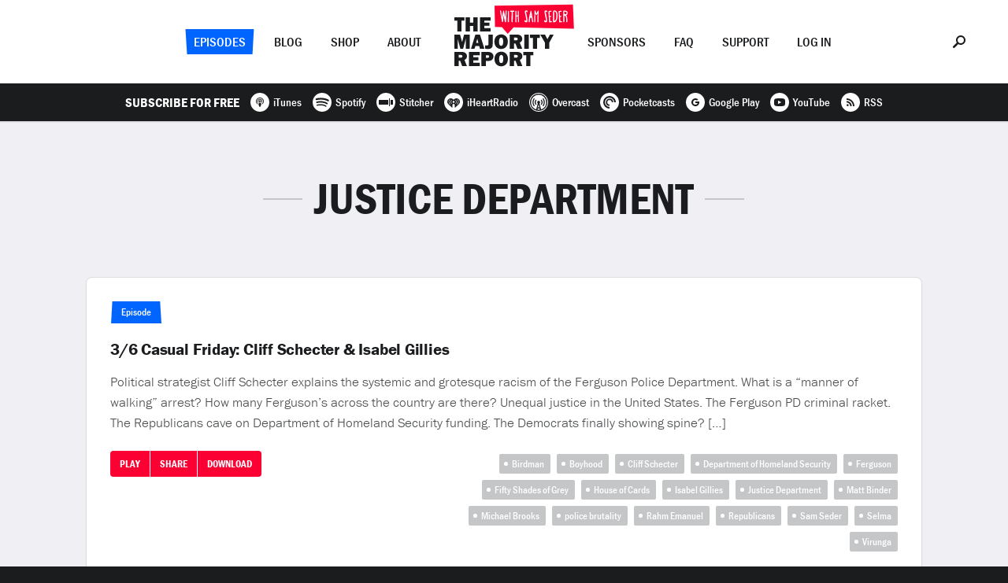

--- FILE ---
content_type: text/html; charset=UTF-8
request_url: https://majorityreportradio.com/tag/justice-department
body_size: 19126
content:
<!doctype html>

<html lang="en">

  <head>
<!-- Google Tag Manager -->
<script>(function(w,d,s,l,i){w[l]=w[l]||[];w[l].push({'gtm.start':
new Date().getTime(),event:'gtm.js'});var f=d.getElementsByTagName(s)[0],
j=d.createElement(s),dl=l!='dataLayer'?'&l='+l:'';j.async=true;j.src=
'https://www.googletagmanager.com/gtm.js?id='+i+dl;f.parentNode.insertBefore(j,f);
})(window,document,'script','dataLayer','GTM-5N22K5R');</script>
<!-- End Google Tag Manager -->
    <title>The Majority Report &mdash; Justice Department</title>

    <meta charset="utf-8" />
    <meta content="ie=edge" http-equiv="x-ua-compatible" />
    <meta name="description" content="" />
    <meta name="viewport" content="initial-scale=1.0, maximum-scale=1.0, minimum-scale=1.0, user-scalable=no, width=device-width" />

    <meta property="og:type" content="website" />
    <meta property="og:site_name" content="The Majority Report" />
    <meta property="og:image" content="https://majorityreportradio.com/-/img/opengraph.png" />
    <meta property="og:title" content="The Majority Report" />
    <meta property="og:description" content="" />
    <meta property="og:url" content="https://majorityreportradio.com/" />

    <script type="application/ld+json">
      {
        "@context": "http://schema.org",
        "@type": "WebSite",
        "name": "The Majority Report",
        "headline": "The Majority Report",
        "description": "",
        "url": "https://majorityreportradio.com/"
      }
    </script>

    <script src="https://use.typekit.net/bbj8uej.js"></script>
    <script>try{Typekit.load({async:false});}catch(e){}</script>

    <link rel="apple-touch-icon" sizes="120x120" href="https://majorityreportradio.com/-/img/favicon-120.png" />
    <link rel="apple-touch-icon" sizes="144x144" href="https://majorityreportradio.com/-/img/favicon-144.png" />
    <link rel="apple-touch-icon" sizes="152x152" href="https://majorityreportradio.com/-/img/favicon-152.png" />
    <link rel="apple-touch-icon" sizes="167x167" href="https://majorityreportradio.com/-/img/favicon-167.png" />
    <link rel="apple-touch-icon" sizes="180x180" href="https://majorityreportradio.com/-/img/favicon-180.png" />
    <link rel="icon" type="image/png" href="https://majorityreportradio.com/-/img/favicon.png" />
    <link rel="stylesheet" href="https://majorityreportradio.com/-/css/style.css?1963663927" />

  </head>

  <body>
<!-- Google Tag Manager (noscript) -->
<noscript><iframe src="https://www.googletagmanager.com/ns.html?id=GTM-5N22K5R"
height="0" width="0" style="display:none;visibility:hidden"></iframe></noscript>
<!-- End Google Tag Manager (noscript) -->
    <div class="site">

      <div class="nav">
        <div class="container">
          <div class="nav__options nav__options--left">
            <div class="nav__options__wrap">
              <div class="nav__option nav__option--selected nav__option--shape-2"><a href="https://majorityreportradio.com/episodes" class="option">Episodes</a></div>
              <div class="nav__option"><a href="https://majorityreportradio.com/category/blog" class="option">Blog</a></div>
              <div class="nav__option"><a href="https://shop.majorityreportradio.com" class="option">Shop</a></div>
              <div class="nav__option"><a href="https://majorityreportradio.com/about" class="option">About</a></div>
            </div>
          </div>
          <div class="nav__options nav__options--right">
            <div class="nav__options__wrap">
              <div class="nav__option"><a href="https://majorityreportradio.com/sponsors" class="option">Sponsors</a></div>
              <div class="nav__option"><a href="https://majorityreportradio.com/faq" class="option">FAQ</a></div>
              <div class="nav__option"><a href="https://majorityreportradio.com/support" class="option">Support</a></div>
<div class="nav__option nav__option--login">
                <a href="javascript:void(0);" class="option">Log In</a>
              </div>
            </div>
          </div>
          <div class="nav__logo">
            <div class="nav__logo__wrap">
              <a href="https://majorityreportradio.com/">
                <dl>
                  <dt><svg xmlns="http://www.w3.org/2000/svg" width="126" height="63" viewBox="0 0 126 63"><path fill-rule="evenodd" d="M8.958 4.317h3.723V0H0v4.317h3.723v13.68h5.235V4.316zM29.463 0h-5.531v6.637H19.75V0h-5.531v17.996h5.531v-6.988h4.182v6.988h5.531V0zM46.11 13.706h-8.094v-2.94h6.556V6.771h-6.556V4.155h8.094V0H32.593v17.996H46.11v-4.29zM126.054 22l-5.612 10.387v7.609h-5.369v-7.609L109.03 22h6.043l3.13 5.909 3.022-5.91h4.83zM19.561 22v17.996h-5.126v-12.87l-3.346 12.87H7.582l-3.454-12.87v12.87H0V22h7.204l2.616 9.55L12.303 22h7.258zm12.924 17.996l-.998-3.534h-4.83l-1.08 3.534H21.1L26.657 22h5.828l5.639 17.996h-5.64zM27.6 32.549h2.914l-1.457-5.234-1.457 5.234zM48.646 22v11.333c0 2.887-.27 4.128-1.16 5.207-1.052 1.214-2.482 1.727-4.856 1.727-1.457 0-2.186-.081-3.643-.432v-4.29c.81.216 1.457.324 2.186.324.728 0 1.376-.243 1.727-.648.35-.377.431-.782.431-1.888V22h5.315zm10.739-.269c2.536 0 4.479.755 6.07 2.401 1.673 1.727 2.429 3.886 2.429 6.826 0 5.532-3.48 9.309-8.526 9.309-5.127 0-8.58-3.724-8.58-9.255 0-5.585 3.426-9.281 8.607-9.281zm.027 4.074c-1.754 0-2.698 1.862-2.698 5.37 0 3.372.863 5.018 2.617 5.018 1.376 0 2.131-.837 2.401-2.671.135-.729.216-2.024.216-2.995 0-3.184-.81-4.722-2.536-4.722zM86.23 39.996h-6.098l-2.644-6.853h-1.727v6.853h-5.53V22h9.415c4.074 0 6.53 2.05 6.53 5.477 0 2.266-.864 3.534-3.184 4.695l3.238 7.824zM75.762 29.285h2.347c1.484 0 2.32-.648 2.32-1.727 0-1.08-.782-1.727-2.13-1.727h-2.537v3.454zM94.38 22v17.996h-5.531V22h5.53zm10.495 4.317v13.679H99.64v-13.68h-3.723V22h12.68v4.317h-3.723zm-8.364 22v13.679h-5.234v-13.68h-3.723V44h12.68v4.317H96.51zM16 61.996H9.902l-2.644-6.853H5.53v6.853H0V44h9.416c4.074 0 6.53 2.05 6.53 5.477 0 2.266-.864 3.534-3.184 4.695L16 61.996zM5.53 51.285h2.347c1.484 0 2.32-.648 2.32-1.727 0-1.08-.782-1.727-2.13-1.727H5.53v3.454zm26.603 6.421v4.29H18.617V44h13.517v4.155H24.04v2.617h6.556v3.993H24.04v2.941h8.094zm7.798-2.24v6.53h-5.585V44h7.662c2.78 0 4.317.405 5.64 1.43 1.24.998 1.996 2.59 1.996 4.317 0 3.426-2.617 5.72-6.584 5.72h-3.13zm-.054-3.858h1.834c1.673 0 2.429-.566 2.429-1.78 0-1.134-.756-1.7-2.267-1.7h-1.996v3.48zm19.615-7.878c2.536 0 4.479.755 6.07 2.401 1.673 1.727 2.429 3.886 2.429 6.826 0 5.532-3.48 9.309-8.526 9.309-5.127 0-8.58-3.724-8.58-9.255 0-5.585 3.426-9.281 8.607-9.281zm.027 4.074c-1.754 0-2.698 1.862-2.698 5.37 0 3.372.863 5.018 2.617 5.018 1.376 0 2.131-.837 2.401-2.671.135-.729.216-2.024.216-2.995 0-3.184-.81-4.722-2.536-4.722zm26.819 14.192H80.24l-2.644-6.853H75.87v6.853h-5.53V44h9.416c4.074 0 6.53 2.05 6.53 5.477 0 2.266-.864 3.534-3.184 4.695l3.238 7.824zM75.87 51.285h2.347c1.484 0 2.32-.648 2.32-1.727 0-1.08-.782-1.727-2.13-1.727H75.87v3.454z"/></svg></dt>
                  <dd><svg xmlns="http://www.w3.org/2000/svg" width="101" height="38" viewBox="0 0 101 38"><g fill="none" fill-rule="evenodd"><path fill="#FA0033" d="M24.192 29.851l76.612 1.582L99.533.811 0 2.131l.573 27.218 8.825.2 7.347 8.394z"/><path fill="#FFF" d="M14.495 8.128c.323.061.605.142.828.304.162 1.13-.02 2.34-.101 3.59-.303 3.593-.182 7.79-.807 11.14-.141.181-.303.16-.423.181-.163.02-.324.06-.506 0-.423-.1-.564-1.412-.665-1.997-.485-2.24-.827-5.125-1.232-7.124-.322 1.777-.363 3.956-.585 5.933-.1.848-.08 1.574-.363 2.563-.322.182-.867.666-1.21.202-.323-1.797-2.24-12.33-2.26-12.471-.06-.646-.222-1.937.161-2.28.202-.324.545-.122.726.263.767 2.562 1.17 5.649 1.756 9.322.162-1.978.282-2.665.403-4.036.141-1.715.586-4.56.95-4.944.201-.222.281-.384.544-.242.384.201.484 1.352.625 1.957.485 2.2.788 4.117 1.17 6.82.223-2.461.465-6.174.647-8.535 0-.161.201-.525.342-.646zm3.692 14.65c0 .505-.202.464-.243.485-.363.181-.645.04-.746-.08-.444-.445-.404-1.272-.383-2.04.04-2.986.18-7.223.18-10.069.022-1.07-.22-2.017.546-2.32.425-.202.626.342.686.807.222 1.272.08 2.764.121 3.935.121 2.946-.322 6.316-.161 9.282zm6.798-12.773c-.464.222-1.614-.242-1.614.081-.444 3.027-.061 7.224-.283 10.876-.04.949.302 2.886-.928 2.321-.727-.323-.586-1.776-.544-2.865.04-.647-.042-1.252-.042-1.797 0-2.905.102-5.892.263-8.414 0-.363-.928.02-1.331-.081-.344-.101-.788-.464-.768-.848.081-1.15 3.794-.766 4.682-.726.888.142.908 1.453.565 1.453zm5.117-1.594c.243 0 .485 0 .485.202.18 4.358.323 9.343.343 13.923 0 .343-.162.646-.384.767-.283.08-.403.121-.706-.1-.222-.445-.18-.91-.18-1.414a78.828 78.828 0 0 0-.163-5.71c-.1-.182-1.251-.04-1.614.04-.182 0-.161 3.43-.081 4.945.04.665.142 1.674-.141 2.179-.142.262-.464.14-.747.12-.646.02-.383-2.482-.383-4.076 0-2.744.02-5.307.02-8.01 0-.667-.06-1.534.02-2.019.06-.343.343-.807.909-.584.524.241.1 5.65.363 5.912 0 .161 1.634-.02 1.654-.04.242-.303-.222-4.824.081-5.61.12-.283.141-.525.524-.525zm7.87 12.672c.262-.222.485-.464.929-.464.544 0 .888 1.675 1.27 1.23.344-.867.06-1.936-.08-2.925-.141-.969-1.17-6.68-1.514-7.708-.443-1.352.042-2.825 1.333-3.027 1.089-.141 1.755.404 2.058 1.27.102.284.222.566.04.788-.263.141-.403.283-.585.223-.949-.304-.545-1.212-1.17-.687-.364.303 0 2.038.101 2.442.262 1.21.707 2.623.908 4.217.202 1.513.465 3.148.564 4.5.061.605-.02 1.19-.18 1.514-.364.786-1.454 1.19-2.403.726-.302-.14-1.069-.828-1.23-1.292-.081-.242-.16-.524-.04-.807zM51.636 8.33c.363 0 .746 1.776.887 2.16.061.14.182.483.223.625.14.322.323 1.009.484 1.009.242 0 1.371-2.724 1.594-3.128.14-.222.182-.343.283-.404.282-.161.666-.1.828.141.18.121.02 1.05 0 1.615-.123 3.834-.183 8.455-.203 12.37 0 .424-.242.565-.544.625a.58.58 0 0 1-.647-.241c-.14-.284-.02-1.151-.02-1.696 0-2.16.08-7.022.222-9.303-.202.122-.202.202-.888 1.433-.484.747-.504.666-.686.606-.423-.081-.968-1.372-1.049-1.635-.121-.302-.121-.302-.222-.383 0 .908-.041 1.351-.041 2.038 0 1.07-.04 2.36-.1 3.632-.06 1.352.02 2.684-.04 3.793-.041.626.06 1.474-.383 1.656-.263.12-.526.06-.626-.163-.263-.827-.122-1.815-.142-2.945 0-.666-.08-1.352-.04-2.018.161-2.805.12-5.792.182-8.112.02-.908-.303-1.897.928-1.675zm11.28 12.753c.262-.222.485-.464.929-.464.544 0 .888 1.675 1.27 1.23.344-.867.06-1.936-.08-2.925-.142-.969-1.17-6.68-1.514-7.708-.444-1.352.041-2.825 1.333-3.027 1.089-.141 1.755.404 2.058 1.27.1.284.221.566.04.788-.263.141-.403.283-.585.223-.948-.304-.545-1.212-1.17-.687-.364.303 0 2.038.101 2.442.262 1.21.706 2.623.908 4.217.201 1.513.463 3.148.564 4.5.06.605-.02 1.19-.182 1.514-.362.786-1.452 1.19-2.401.726-.303-.14-1.069-.828-1.23-1.292-.082-.242-.161-.524-.041-.807zm6.923-10.836c-.02 1.615.323 3.31.303 4.964.545.1 2.104-.513 1.987.747-.06.403-1.442.484-1.846.626.203 1.856.182 3.772.445 5.569.666-.182 1.553-.202 2.078.06.283.162-.02.949-.282.949-.909.1-1.817.181-2.685.242-.604 0-.625-.868-.625-1.029-.061-.706-.464-6.84-.544-8.838-.041-.93-.142-1.837-.223-2.644-.08-.928 0-1.514.545-1.796.464-.242 1.796-.343 2.402-.444.726-.121 1.17.303.867.828-.484.807-1.614.221-2.422.766zm12.85 0c-.019 1.615.323 3.31.303 4.964.546.1 2.246-.513 2.15.637-.06.404-1.604.594-2.008.736.202 1.856.18 3.772.444 5.569.666-.182 1.553-.202 2.078.06.282.162-.02.949-.282.949-.908.1-1.817.181-2.685.242-.605 0-.625-.868-.625-1.029-.06-.706-.464-6.84-.544-8.838-.04-.93-.141-1.837-.222-2.644-.081-.928 0-1.514.544-1.796.464-.242 1.796-.343 2.402-.444.727-.121 1.17.303.867.828-.483.807-1.615.221-2.422.766zM46.52 8.714c.302.202.403 1.09.504 1.695.525 2.946.828 6.215 1.594 9.322.303 1.211.686 2.684.505 3.249-1.373.848-1.373-.766-1.696-2.22-.303-1.372-.443-2.562-.746-3.45-.303.12-.868.04-1.23.08-.243.828-.425 1.878-.546 2.906-.121 1.03-.14 2.987-.424 2.987-.323.141-.786.141-.949-.06-.443-.687-.242-1.635-.18-2.462.06-1.13.403-2.442.544-3.653.08-.767 1.19-5.368 1.291-5.872.182-1.009.505-3.088 1.332-2.522zm-.586 5.508c-.142.646-.202 1.03-.303 1.574.324 0 .384.142.747-.06 0-.444-.1-1.978-.282-2.058-.04-.02-.141.444-.162.544zm29.244 9.162c-.323 0-.323 0-.625-.102-.485-.302-.465-14.367.1-14.367.08-.585 1.313-.807 2.684-.383 2.321 1.15 2.623 3.128 2.684 6.134.04 3.794-1.049 8.718-4.843 8.718zm.727-1.715c.363-.08.847-.464 1.15-.787 1.634-1.837 2.098-7.225.908-9.848-.343-.766-.949-1.493-1.918-1.493-.564.262-.403 12.128-.14 12.128zm15.041-7.225c.464.707 1.05 1.473 1.252 2.543.22 1.21.242 2.906.22 4.298 0 .707.063 1.493-.038 1.574-.224.424-.87.767-1.212 0-.182-.444 0-.626-.182-3.511 0-1.655-.221-2.886-.907-3.793-.283-.404-.586-.807-1.272-.707.04 2.18-.1 4.681-.1 6.76 0 1.775-1.09 2.22-1.533 1.332-.082-3.027.18-6.033.18-8.9 0-1.896-.322-5.528.283-5.387.242-.343 3.833-.384 4.781 1.13.809 1.312.485 2.927-.361 3.733-.304.444-.849.707-1.11.928zm-2.22-1.533c0 .283 1.958.202 2.402-.283.263-.282.524-1.634.202-1.998-.404-.564-2.786-1.008-2.684-.726-.102.08 0 2.2.08 3.007z"/></g></svg></dd>
                </dl>
              </a>
            </div>
          </div>
          <div class="nav__menu">
            <div class="common-table">
              <div class="common-cell"><a href="javascript:void(0);"><svg xmlns="http://www.w3.org/2000/svg" width="24" height="14" viewBox="0 0 24 14"><path fill-rule="evenodd" d="M0 12h24v2H0v-2zm0-6h24v2H0V6zm0-6h24v2H0V0z"/></svg></a></div>
            </div>
          </div>
          <div class="nav__search">
            <div class="common-table">
              <div class="common-cell"><a href="javascript:void(0);"><svg xmlns="http://www.w3.org/2000/svg" width="16" height="16" viewBox="0 0 16 16"><path fill-rule="evenodd" d="M10 0c3.315 0 6 2.685 6 6s-2.685 6-6 6a5.899 5.899 0 0 1-3.204-.926l-4.518 4.537c-.26.26-.611.389-.945.389-.352 0-.685-.13-.944-.389a1.341 1.341 0 0 1 0-1.889l4.537-4.518A5.899 5.899 0 0 1 4 6c0-3.315 2.685-6 6-6zm0 10c2.204 0 4-1.796 4-4 0-2.204-1.796-4-4-4-2.204 0-4 1.796-4 4 0 2.204 1.796 4 4 4z"/></svg></a></div>
            </div>
          </div>
        </div>
        <div class="nav__subscribe">
          <dl>
<dt>Subscribe For Free</dt>
            <dd><a href="https://itunes.apple.com/podcast/the-majority-report-with-sam-seder/id402306412?mt=2" target="_blank"><svg xmlns="http://www.w3.org/2000/svg" width="24" height="24" viewBox="0 0 24 24"><path fill-rule="evenodd" d="M12 24C5.373 24 0 18.627 0 12S5.373 0 12 0s12 5.373 12 12-5.373 12-12 12zm0-12.112c.691 0 1.252-.527 1.252-1.178 0-.652-.56-1.18-1.252-1.18-.691 0-1.252.528-1.252 1.18 0 .65.56 1.178 1.252 1.178zm0-4.124c-1.727 0-3.128 1.319-3.128 2.946 0 .79.332 1.509.87 2.038.155-.234.368-.456.661-.627a1.993 1.993 0 0 1-.593-1.411c0-1.14.98-2.064 2.19-2.064s2.19.924 2.19 2.064c0 .547-.226 1.044-.596 1.413.293.172.506.395.66.63.54-.53.873-1.25.873-2.043 0-1.627-1.4-2.946-3.127-2.946zM12 6c-2.761 0-5 2.109-5 4.71 0 1.697.954 3.184 2.383 4.013a4.717 4.717 0 0 1-.046-.65s-.002-.175.048-.428c-.888-.703-1.453-1.757-1.453-2.935 0-2.117 1.821-3.832 4.068-3.832s4.068 1.715 4.068 3.832c0 1.18-.567 2.236-1.46 2.94.05.25.049.423.049.423 0 .229-.019.45-.048.654C16.043 13.9 17 12.41 17 10.71 17 8.109 14.761 6 12 6zm0 6.478c-.95 0-1.721.736-1.721 1.644 0 .908.77 3.878 1.721 3.878.95 0 1.721-2.97 1.721-3.878 0-.908-.77-1.644-1.721-1.644z"/></svg><span>iTunes</span></a></dd>
            <dd><a href="https://open.spotify.com/show/54XamSLDhv579AvZJzK6Bd" target="_blank"><svg xmlns="http://www.w3.org/2000/svg" width="24" height="24" viewBox="0 0 24 24"><path fill-rule="evenodd" d="M19.098 10.638C15.23 8.341 8.85 8.13 5.158 9.251a1.122 1.122 0 1 1-.652-2.148C8.745 5.816 15.79 6.064 20.244 8.708a1.122 1.122 0 0 1-1.146 1.93zm-.126 3.403a.936.936 0 0 1-1.287.308c-3.225-1.983-8.142-2.557-11.958-1.399a.937.937 0 0 1-1.167-.623.937.937 0 0 1 .624-1.167c4.358-1.322 9.776-.682 13.48 1.594.44.271.578.847.308 1.287zm-1.469 3.267a.747.747 0 0 1-1.028.25c-2.818-1.723-6.365-2.112-10.542-1.158a.748.748 0 1 1-.333-1.458c4.571-1.045 8.492-.595 11.655 1.338a.748.748 0 0 1 .248 1.028zM12 0C5.373 0 0 5.372 0 12s5.373 12 12 12c6.628 0 12-5.372 12-12S18.628 0 12 0z"/></svg><span>Spotify</span></a></dd>
            <dd><a href="https://stitcher.com/podcast/the-majority-report-with-sam-seder" target="_blank"><svg xmlns="http://www.w3.org/2000/svg" width="24" height="24" viewBox="0 0 24 24"><path fill-rule="evenodd" d="M12 24C5.373 24 0 18.627 0 12S5.373 0 12 0s12 5.373 12 12-5.373 12-12 12zM3 9v6h12V9H3zm15 0v6h3V9h-3zm-2-2v10h1V7h-1z"/></svg><span>Stitcher</span></a></dd>
            <dd><a href="https://www.iheart.com/podcast/the-majority-report-with-sam-seder-27630405" target="_blank"><svg xmlns="http://www.w3.org/2000/svg" width="24" height="24" viewBox="0 0 24 24"><path fill-rule="evenodd" d="M12 24c6.627 0 12-5.373 12-12S18.627 0 12 0 0 5.373 0 12s5.373 12 12 12zm6.344-12.834c0 1.22-.66 2.424-1.962 3.578a.302.302 0 1 1-.4-.452c1.166-1.034 1.758-2.085 1.758-3.126v-.015c0-.845-.53-1.839-1.207-2.263a.302.302 0 1 1 .321-.512c.85.533 1.49 1.726 1.49 2.775v.015zm-3.92 2.548a.302.302 0 0 1-.295-.527c.7-.392 1.17-1.152 1.171-1.895a1.833 1.833 0 0 0-.982-1.622.302.302 0 1 1 .28-.534 2.436 2.436 0 0 1 1.307 2.152v.009c-.004.953-.598 1.923-1.48 2.417zM12 12.826a1.31 1.31 0 1 1 .001-2.62 1.31 1.31 0 0 1 0 2.62zm-2.013.772a.302.302 0 0 1-.412.116c-.882-.494-1.476-1.464-1.48-2.417v-.01a2.436 2.436 0 0 1 1.306-2.151.302.302 0 0 1 .281.534c-.605.318-.98.94-.982 1.622.001.743.471 1.503 1.17 1.895a.302.302 0 0 1 .117.41zm-1.943 1.12a.301.301 0 0 1-.426.026c-1.302-1.154-1.961-2.357-1.961-3.578v-.015c0-1.05.64-2.242 1.489-2.775a.302.302 0 0 1 .32.512c-.676.424-1.206 1.418-1.206 2.263v.015c0 1.04.592 2.092 1.758 3.126.125.11.136.301.026.426zM15.642 7c-1.51 0-2.86.8-3.642 1.97C11.218 7.8 9.87 7 8.358 7A4.357 4.357 0 0 0 4 11.358c0 1.527.967 2.628 1.978 3.647l3.95 3.735a.325.325 0 0 0 .548-.236v-2.91c0-.842.682-1.525 1.524-1.526a1.526 1.526 0 0 1 1.524 1.526v2.91c0 .285.34.432.547.236l3.951-3.735c1.01-1.019 1.978-2.12 1.978-3.647A4.357 4.357 0 0 0 15.642 7z"/></svg><span>iHeartRadio</span></a></dd>
            <dd><a href="https://overcast.fm/itunes402306412/the-majority-report-with-sam-seder/" target="_blank"><svg xmlns="http://www.w3.org/2000/svg" width="24" height="24" viewBox="0 0 24 24"><path fill-rule="evenodd" d="M12 24c6.627 0 12-5.373 12-12S18.627 0 12 0 0 5.373 0 12s5.373 12 12 12zm0-1C5.904 23 1 18.096 1 12S5.904 1 12 1s11 4.904 11 11-4.904 11-11 11zm0-4.354l.825-.825L12 14.658l-.825 3.163.825.825zm-1.054-.046l-.413 1.558.963-.962-.55-.596zm2.108 0l-.55.55.963.962-.413-1.512zm.78 2.842L12 19.608l-1.833 1.834c.595.091 1.191.183 1.833.183.642 0 1.238-.046 1.833-.183zM12 2.375A9.624 9.624 0 0 0 2.375 12a9.578 9.578 0 0 0 6.462 9.075l2.063-7.654c-.458-.321-.733-.871-.733-1.467 0-1.008.825-1.833 1.833-1.833s1.833.825 1.833 1.833c0 .596-.275 1.1-.733 1.467l2.063 7.654A9.578 9.578 0 0 0 21.625 12 9.624 9.624 0 0 0 12 2.375zm6.28 14.392a.711.711 0 0 1-.963.137c-.321-.229-.367-.641-.138-.917 0 0 1.238-1.65 1.238-3.987 0-2.338-1.238-3.987-1.238-3.987-.229-.276-.183-.688.138-.917a.711.711 0 0 1 .962.137c.092.092 1.513 1.971 1.513 4.767 0 2.796-1.421 4.675-1.513 4.767zm-3.347-1.788c-.275-.275-.229-.779.046-1.054 0 0 .688-.733.688-1.925 0-1.192-.688-1.88-.688-1.925-.275-.275-.275-.733-.046-1.054.275-.321.688-.321.963-.046.046.046 1.146 1.192 1.146 3.025s-1.1 2.98-1.146 3.025c-.275.275-.688.23-.963-.046zm-5.866 0c-.275.275-.688.321-.963.046-.046-.092-1.146-1.192-1.146-3.025s1.1-2.933 1.146-3.025c.275-.275.733-.275.963.046.275.275.229.779-.046 1.054 0 .046-.688.733-.688 1.925 0 1.192.688 1.925.688 1.925.275.275.32.733.046 1.054zm-2.384 1.925a.711.711 0 0 1-.962-.137c-.092-.092-1.513-1.971-1.513-4.767 0-2.796 1.421-4.675 1.513-4.767a.711.711 0 0 1 .962-.137c.321.229.367.641.138.917 0 0-1.238 1.65-1.238 3.987 0 2.338 1.238 3.987 1.238 3.987.229.276.137.688-.138.917z"/></svg><span>Overcast</span></a></dd>
            <dd><a href="http://pca.st/podcast/629c4580-3082-012e-0bcc-00163e1b201c/" target="_blank"><svg xmlns="http://www.w3.org/2000/svg" width="24" height="24" viewBox="0 0 24 24"><path fill-rule="evenodd" d="M12 24c6.627 0 12-5.373 12-12S18.627 0 12 0 0 5.373 0 12s5.373 12 12 12zm-.199-6.126a5.876 5.876 0 0 1-5.676-5.873c0-3.225 2.65-5.876 5.876-5.876a5.876 5.876 0 0 1 5.873 5.676c.004.112.096.2.208.2h1.71a.209.209 0 0 0 .208-.214A8.001 8.001 0 0 0 12 4a7.992 7.992 0 0 0-8 8.001A8.001 8.001 0 0 0 11.787 20a.209.209 0 0 0 .214-.208v-1.71a.208.208 0 0 0-.2-.208zm.2-10.498A4.616 4.616 0 0 0 7.376 12a4.626 4.626 0 0 0 4.408 4.621.208.208 0 0 0 .217-.208v-1.357c0-.106-.087-.2-.193-.207a2.855 2.855 0 1 1 3.042-3.042.212.212 0 0 0 .207.193h1.357a.207.207 0 0 0 .208-.217 4.626 4.626 0 0 0-4.62-4.408z"/></svg><span>Pocketcasts</span></a></dd>
            <dd><a href="https://play.google.com/music/m/Ijmdvwzjwztmqkzqwsppcyai53e?t=The_Majority_Report_with_Sam_Seder" target="_blank"><svg xmlns="http://www.w3.org/2000/svg" width="24" height="24" viewBox="0 0 24 24"><path fill-rule="evenodd" d="M12 24C5.373 24 0 18.627 0 12S5.373 0 12 0s12 5.373 12 12-5.373 12-12 12zm.07-12.99v1.98l2.741-.002c-.43 1.283-1.097 1.983-2.741 1.983A2.949 2.949 0 0 1 9.108 12c0-1.64 1.298-2.97 2.962-2.97.88 0 1.447.304 1.97.73.416-.411.381-.47 1.442-1.458A5.092 5.092 0 0 0 12.07 7C9.27 7 7 9.238 7 12s2.27 5 5.07 5c4.186 0 5.209-3.594 4.87-5.99h-4.87z"/></svg><span>Google Play</span></a></dd>
            <dd><a href="https://youtube.com/user/SamSeder" target="_blank"><svg xmlns="http://www.w3.org/2000/svg" width="24" height="24" viewBox="0 0 24 24"><path fill-rule="evenodd" d="M12 24C5.373 24 0 18.627 0 12S5.373 0 12 0s12 5.373 12 12-5.373 12-12 12zM5 12c0 4.433.122 5 7 5 6.881 0 7-.567 7-5 0-4.432-.119-5-7-5-6.878 0-7 .568-7 5zm8.786-.267c.286.148.286.388-.002.537l-3.264 1.676c-.285.147-.52-.016-.52-.365V10.42c0-.347.235-.513.52-.367l3.266 1.68z"/></svg><span>YouTube</span></a></dd>
            <dd><a href="https://feeds.feedburner.com/MajorityReport" target="_blank"><svg xmlns="http://www.w3.org/2000/svg" width="24" height="24" viewBox="0 0 24 24"><path fill-rule="evenodd" d="M12 24C5.373 24 0 18.627 0 12S5.373 0 12 0s12 5.373 12 12-5.373 12-12 12zm-1.694-10.316a4.654 4.654 0 0 1 1.37 3.314h1.925c0-3.64-2.96-6.6-6.6-6.6v1.916c1.25 0 2.423.486 3.305 1.37zM15.076 17H17c0-5.514-4.484-10-9.995-10v1.917c4.45 0 8.07 3.626 8.07 8.083zm-5.41-1.339a1.33 1.33 0 0 0-1.333-1.327A1.33 1.33 0 0 0 7 15.66a1.33 1.33 0 0 0 1.333 1.328 1.33 1.33 0 0 0 1.333-1.328z"/></svg><span>RSS</span></a></dd>
          </dl>
        </div>
      </div>

      <div class="layout layout--tag">

        <div class="login">
          <div class="container">
            <div class="login__form">
<form name="loginform" id="loginform" action="/wp-content/plugins/fansfm-wordpress/oauth_authorize.php" method="get">                
                <ul>
                  <li><button type="submit" class="common-button common-button--color-green">Log In</button></li>
                  <li><span>or</span></li>
                  <li><a href="https://fans.fm/majority/join" target="_blank">Join Now</a></li>
                </ul>
              </form>
            </div>
          </div>
        </div>

        <div class="index">
          <div class="container">
            <div class="index__content common-content">
              <h2>Justice Department</h2>
            </div>
            <div class="index__episodes common-cards">

              <div class="common-card common-card--episode">
                <div class="common-card__post-content">
                  <div class="common-card__headline">
                    <dl>
 
                     <dt><span class="common-label common-label--shape-1">Episode </span></dt>
 
		     <dd><a href="https://majorityreportradio.com/2015/03/06/36-casual-friday-cliff-schecter-isabel-gillies">3/6 Casual Friday: Cliff Schecter &#038; Isabel Gillies</a></dd>
                    </dl>
                  </div>
                  <div class="common-card__content">
                    Political strategist Cliff Schecter explains the systemic and grotesque racism of the Ferguson Police Department. What is a &#8220;manner of walking&#8221; arrest? How many Ferguson&#8217;s across the country are there? Unequal justice in the United States. The Ferguson PD criminal racket. The Republicans cave on Department of Homeland Security funding. The Democrats finally showing spine? [&hellip;]                  </div>
                </div>
                <div class="common-card__actions common-actions">
                  <ul>
	
	    <li><a href="https://majorityreportradio.com/2015/03/06/36-casual-friday-cliff-schecter-isabel-gillies" class="action common-button common-button--small common-button--icon-play">Play</a></li>
	
	    <li class="common-actions__share">
                      <a href="javascript:void(0);" class="action common-button common-button--small common-share--action">Share</a>
                      <div>
                        <dl>
                          <dd class="share-facebook"><a href="javascript:void(0);" data-url="https://majorityreportradio.com/2015/03/06/36-casual-friday-cliff-schecter-isabel-gillies"><svg xmlns="http://www.w3.org/2000/svg" width="24" height="24" viewBox="0 0 24 24"><path fill-rule="evenodd" d="M12 24C5.373 24 0 18.627 0 12S5.373 0 12 0s12 5.373 12 12-5.373 12-12 12zm-1-13H9.5v2H11v5h2v-5h1.65l.35-2h-2V8.693C13 8 13 8 13.693 8H15V6h-2c-1.386 0-2 .693-2 2.079V11z"/></svg></a></dd>
                          <dd class="share-twitter"><a href="javascript:void(0);" data-url="https://majorityreportradio.com/2015/03/06/36-casual-friday-cliff-schecter-isabel-gillies" data-title="3/6 Casual Friday: Cliff Schecter &#038; Isabel Gillies"><svg xmlns="http://www.w3.org/2000/svg" width="24" height="24" viewBox="0 0 24 24"><path fill-rule="evenodd" d="M12 24C5.373 24 0 18.627 0 12S5.373 0 12 0s12 5.373 12 12-5.373 12-12 12zm5.052-14.512a5.12 5.12 0 0 0 1.256-1.31 4.911 4.911 0 0 1-1.454.403 2.504 2.504 0 0 0 1.111-1.4 5.08 5.08 0 0 1-1.592.613A2.61 2.61 0 0 0 14.516 7a2.514 2.514 0 0 0-2.518 2.518c0 .198.012.403.054.584C9.96 9.987 8.11 9.038 6.854 7.51c-.21.373-.342.757-.342 1.226a2.51 2.51 0 0 0 1.129 2.091 2.534 2.534 0 0 1-1.142-.312v.03c0 1.226.872 2.247 2.026 2.476a2.483 2.483 0 0 1-1.142.042 2.515 2.515 0 0 0 2.35 1.754c-.855.686-1.954 1.197-3.131 1.197-.205 0-.404-.013-.602-.043C7.112 16.688 8.452 17 9.876 17c4.64 0 7.176-3.846 7.176-7.182v-.33z"/></svg></a></dd>
                          <dd class="share-google"><a href="javascript:void(0);" data-url="https://majorityreportradio.com/2015/03/06/36-casual-friday-cliff-schecter-isabel-gillies"><svg xmlns="http://www.w3.org/2000/svg" width="24" height="24" viewBox="0 0 24 24"><path fill-rule="evenodd" d="M12 24C5.373 24 0 18.627 0 12S5.373 0 12 0s12 5.373 12 12-5.373 12-12 12zm.07-12.99v1.98l2.741-.002c-.43 1.283-1.097 1.983-2.741 1.983A2.949 2.949 0 0 1 9.108 12c0-1.64 1.298-2.97 2.962-2.97.88 0 1.447.304 1.97.73.416-.411.381-.47 1.442-1.458A5.092 5.092 0 0 0 12.07 7C9.27 7 7 9.238 7 12s2.27 5 5.07 5c4.186 0 5.209-3.594 4.87-5.99h-4.87z"/></svg></a></dd>
                          <dd class="share-linkedin"><a href="javascript:void(0);" data-url="https://majorityreportradio.com/2015/03/06/36-casual-friday-cliff-schecter-isabel-gillies"><svg xmlns="http://www.w3.org/2000/svg" width="24" height="24" viewBox="0 0 24 24"><path fill-rule="evenodd" d="M12 24C5.373 24 0 18.627 0 12S5.373 0 12 0s12 5.373 12 12-5.373 12-12 12zM6.52 7.463c0 .786.605 1.407 1.48 1.407.915 0 1.485-.62 1.485-1.407-.011-.791-.591-1.333-1.483-1.333-.903 0-1.482.542-1.482 1.333zM7 10v7h2v-7H7zm7.557 1.684c.679 0 1.23.48 1.23 1.685V17h2.267v-3.874c0-2.163-1.13-3.362-2.717-3.362-.907 0-1.623.546-2.074 1.267L13.19 10h-2.23c0 .254.037 1.684.037 1.684V17h2.266v-3.874c0-.963.614-1.442 1.294-1.442z"/></svg></a></dd>
                        </dl>
                      </div>
                    </li>
                    <li><a href="http://www.podtrac.com/pts/redirect.mp3/traffic.libsyn.com/majorityfm/03-06-15-Cliff_Schecter-Isabel_Gillies-PUB.mp3" class="action common-button common-button--small">Download</a></li>
		   </ul>
                </div>
                <div class="common-card__tags common-tags">
                  <ul>
                    <li><a href="https://majorityreportradio.com/tag/birdman">Birdman</a></li>
                    <li><a href="https://majorityreportradio.com/tag/boyhood">Boyhood</a></li>
                    <li><a href="https://majorityreportradio.com/tag/cliff-schecter">Cliff Schecter</a></li>
                    <li><a href="https://majorityreportradio.com/tag/department-of-homeland-security">Department of Homeland Security</a></li>
                    <li><a href="https://majorityreportradio.com/tag/ferguson">Ferguson</a></li>
                    <li><a href="https://majorityreportradio.com/tag/fifty-shades-of-grey">Fifty Shades of Grey</a></li>
                    <li><a href="https://majorityreportradio.com/tag/house-of-cards">House of Cards</a></li>
                    <li><a href="https://majorityreportradio.com/tag/isabel-gillies">Isabel Gillies</a></li>
                    <li><a href="https://majorityreportradio.com/tag/justice-department">Justice Department</a></li>
                    <li><a href="https://majorityreportradio.com/tag/matt-binder">Matt Binder</a></li>
                    <li><a href="https://majorityreportradio.com/tag/michael-brooks">Michael Brooks</a></li>
                    <li><a href="https://majorityreportradio.com/tag/police-brutality">police brutality</a></li>
                    <li><a href="https://majorityreportradio.com/tag/rahm-emanuel">Rahm Emanuel</a></li>
                    <li><a href="https://majorityreportradio.com/tag/republicans">Republicans</a></li>
                    <li><a href="https://majorityreportradio.com/tag/sam-seder">Sam Seder</a></li>
                    <li><a href="https://majorityreportradio.com/tag/selma">Selma</a></li>
                    <li><a href="https://majorityreportradio.com/tag/virunga">Virunga</a></li>
                  </ul>
                </div>
              </div>

              <div class="common-card common-card--episode">
                <div class="common-card__post-content">
                  <div class="common-card__headline">
                    <dl>
 
                     <dt><span class="common-label common-label--shape-1">Episode </span></dt>
 
		     <dd><a href="https://majorityreportradio.com/2015/03/05/35-matt-taibbi-a-whistleblowers-horror-story-brian-beutler-will-scotus-save-obamacare">3/5 Matt Taibbi: A Whistleblower’s Horror Story &#038; Brian Beutler: Will SCOTUS Save Obamacare?</a></dd>
                    </dl>
                  </div>
                  <div class="common-card__content">
                    Rolling Stone&#8217;s Matt Taibbi tells us the disturbing story of Countrywide whistleblower Michael Winston. Michael Winston&#8217;s role in a Frontline documentary exposing Countrywide&#8217;s systemic corruption. How Bank of America has targeted Michael Winston with the help of the Court system. The Frontline documentary the Untouchables and the failures of the Obama Administration to hold accountable [&hellip;]                  </div>
                </div>
                <div class="common-card__actions common-actions">
                  <ul>
	
	    <li><a href="https://majorityreportradio.com/2015/03/05/35-matt-taibbi-a-whistleblowers-horror-story-brian-beutler-will-scotus-save-obamacare" class="action common-button common-button--small common-button--icon-play">Play</a></li>
	
	    <li class="common-actions__share">
                      <a href="javascript:void(0);" class="action common-button common-button--small common-share--action">Share</a>
                      <div>
                        <dl>
                          <dd class="share-facebook"><a href="javascript:void(0);" data-url="https://majorityreportradio.com/2015/03/05/35-matt-taibbi-a-whistleblowers-horror-story-brian-beutler-will-scotus-save-obamacare"><svg xmlns="http://www.w3.org/2000/svg" width="24" height="24" viewBox="0 0 24 24"><path fill-rule="evenodd" d="M12 24C5.373 24 0 18.627 0 12S5.373 0 12 0s12 5.373 12 12-5.373 12-12 12zm-1-13H9.5v2H11v5h2v-5h1.65l.35-2h-2V8.693C13 8 13 8 13.693 8H15V6h-2c-1.386 0-2 .693-2 2.079V11z"/></svg></a></dd>
                          <dd class="share-twitter"><a href="javascript:void(0);" data-url="https://majorityreportradio.com/2015/03/05/35-matt-taibbi-a-whistleblowers-horror-story-brian-beutler-will-scotus-save-obamacare" data-title="3/5 Matt Taibbi: A Whistleblower’s Horror Story &#038; Brian Beutler: Will SCOTUS Save Obamacare?"><svg xmlns="http://www.w3.org/2000/svg" width="24" height="24" viewBox="0 0 24 24"><path fill-rule="evenodd" d="M12 24C5.373 24 0 18.627 0 12S5.373 0 12 0s12 5.373 12 12-5.373 12-12 12zm5.052-14.512a5.12 5.12 0 0 0 1.256-1.31 4.911 4.911 0 0 1-1.454.403 2.504 2.504 0 0 0 1.111-1.4 5.08 5.08 0 0 1-1.592.613A2.61 2.61 0 0 0 14.516 7a2.514 2.514 0 0 0-2.518 2.518c0 .198.012.403.054.584C9.96 9.987 8.11 9.038 6.854 7.51c-.21.373-.342.757-.342 1.226a2.51 2.51 0 0 0 1.129 2.091 2.534 2.534 0 0 1-1.142-.312v.03c0 1.226.872 2.247 2.026 2.476a2.483 2.483 0 0 1-1.142.042 2.515 2.515 0 0 0 2.35 1.754c-.855.686-1.954 1.197-3.131 1.197-.205 0-.404-.013-.602-.043C7.112 16.688 8.452 17 9.876 17c4.64 0 7.176-3.846 7.176-7.182v-.33z"/></svg></a></dd>
                          <dd class="share-google"><a href="javascript:void(0);" data-url="https://majorityreportradio.com/2015/03/05/35-matt-taibbi-a-whistleblowers-horror-story-brian-beutler-will-scotus-save-obamacare"><svg xmlns="http://www.w3.org/2000/svg" width="24" height="24" viewBox="0 0 24 24"><path fill-rule="evenodd" d="M12 24C5.373 24 0 18.627 0 12S5.373 0 12 0s12 5.373 12 12-5.373 12-12 12zm.07-12.99v1.98l2.741-.002c-.43 1.283-1.097 1.983-2.741 1.983A2.949 2.949 0 0 1 9.108 12c0-1.64 1.298-2.97 2.962-2.97.88 0 1.447.304 1.97.73.416-.411.381-.47 1.442-1.458A5.092 5.092 0 0 0 12.07 7C9.27 7 7 9.238 7 12s2.27 5 5.07 5c4.186 0 5.209-3.594 4.87-5.99h-4.87z"/></svg></a></dd>
                          <dd class="share-linkedin"><a href="javascript:void(0);" data-url="https://majorityreportradio.com/2015/03/05/35-matt-taibbi-a-whistleblowers-horror-story-brian-beutler-will-scotus-save-obamacare"><svg xmlns="http://www.w3.org/2000/svg" width="24" height="24" viewBox="0 0 24 24"><path fill-rule="evenodd" d="M12 24C5.373 24 0 18.627 0 12S5.373 0 12 0s12 5.373 12 12-5.373 12-12 12zM6.52 7.463c0 .786.605 1.407 1.48 1.407.915 0 1.485-.62 1.485-1.407-.011-.791-.591-1.333-1.483-1.333-.903 0-1.482.542-1.482 1.333zM7 10v7h2v-7H7zm7.557 1.684c.679 0 1.23.48 1.23 1.685V17h2.267v-3.874c0-2.163-1.13-3.362-2.717-3.362-.907 0-1.623.546-2.074 1.267L13.19 10h-2.23c0 .254.037 1.684.037 1.684V17h2.266v-3.874c0-.963.614-1.442 1.294-1.442z"/></svg></a></dd>
                        </dl>
                      </div>
                    </li>
                    <li><a href="http://www.podtrac.com/pts/redirect.mp3/traffic.libsyn.com/majorityfm/03-05-15-Matt_Taibbi-Brian_Beutler-PUB.mp3" class="action common-button common-button--small">Download</a></li>
		   </ul>
                </div>
                <div class="common-card__tags common-tags">
                  <ul>
                    <li><a href="https://majorityreportradio.com/tag/bank-of-america">Bank of America</a></li>
                    <li><a href="https://majorityreportradio.com/tag/benjamin-netanyahu">Benjamin Netanyahu</a></li>
                    <li><a href="https://majorityreportradio.com/tag/boko-haram">Boko Haram</a></li>
                    <li><a href="https://majorityreportradio.com/tag/brian-beutler">Brian Beutler</a></li>
                    <li><a href="https://majorityreportradio.com/tag/chris-matthews">Chris Matthews</a></li>
                    <li><a href="https://majorityreportradio.com/tag/justice-department">Justice Department</a></li>
                    <li><a href="https://majorityreportradio.com/tag/king-v-burwell">King V Burwell</a></li>
                    <li><a href="https://majorityreportradio.com/tag/louie-gohmert">Louie Gohmert</a></li>
                    <li><a href="https://majorityreportradio.com/tag/marriage-equality">marriage equality</a></li>
                    <li><a href="https://majorityreportradio.com/tag/matt-binder">Matt Binder</a></li>
                    <li><a href="https://majorityreportradio.com/tag/matt-taibbi">Matt Taibbi</a></li>
                    <li><a href="https://majorityreportradio.com/tag/michael-brooks">Michael Brooks</a></li>
                    <li><a href="https://majorityreportradio.com/tag/michael-winston">Michael Winston</a></li>
                    <li><a href="https://majorityreportradio.com/tag/obamacare">Obamacare</a></li>
                    <li><a href="https://majorityreportradio.com/tag/pat-robertson">Pat Robertson</a></li>
                    <li><a href="https://majorityreportradio.com/tag/sam-seder">Sam Seder</a></li>
                  </ul>
                </div>
              </div>

              <div class="common-card common-card--episode">
                <div class="common-card__post-content">
                  <div class="common-card__headline">
                    <dl>
 
                     <dt><span class="common-label common-label--shape-1">Episode </span></dt>
 
		     <dd><a href="https://majorityreportradio.com/2013/01/24/124-eliot-spitzer-wall-street-fraud-enabler-lanny-breuer-steps-down">1/24 Eliot Spitzer: Wall Street Fraud Enabler Lanny Breuer Steps Down</a></dd>
                    </dl>
                  </div>
                  <div class="common-card__content">
                    Former New York Governor, Eliot Spitzer, explained the new Frontline documentary The Untouchables, why the Obama Administration failed to prosecute fraud on Wall Street, why the Justice Department did not aggressively investigate fraud across the financial industry, the resignation of Lanny Breuer  why paying fines will not solve the problem of crime on Wall Street, [&hellip;]                  </div>
                </div>
                <div class="common-card__actions common-actions">
                  <ul>
	
	    <li><a href="https://majorityreportradio.com/2013/01/24/124-eliot-spitzer-wall-street-fraud-enabler-lanny-breuer-steps-down" class="action common-button common-button--small common-button--icon-play">Play</a></li>
	
	    <li class="common-actions__share">
                      <a href="javascript:void(0);" class="action common-button common-button--small common-share--action">Share</a>
                      <div>
                        <dl>
                          <dd class="share-facebook"><a href="javascript:void(0);" data-url="https://majorityreportradio.com/2013/01/24/124-eliot-spitzer-wall-street-fraud-enabler-lanny-breuer-steps-down"><svg xmlns="http://www.w3.org/2000/svg" width="24" height="24" viewBox="0 0 24 24"><path fill-rule="evenodd" d="M12 24C5.373 24 0 18.627 0 12S5.373 0 12 0s12 5.373 12 12-5.373 12-12 12zm-1-13H9.5v2H11v5h2v-5h1.65l.35-2h-2V8.693C13 8 13 8 13.693 8H15V6h-2c-1.386 0-2 .693-2 2.079V11z"/></svg></a></dd>
                          <dd class="share-twitter"><a href="javascript:void(0);" data-url="https://majorityreportradio.com/2013/01/24/124-eliot-spitzer-wall-street-fraud-enabler-lanny-breuer-steps-down" data-title="1/24 Eliot Spitzer: Wall Street Fraud Enabler Lanny Breuer Steps Down"><svg xmlns="http://www.w3.org/2000/svg" width="24" height="24" viewBox="0 0 24 24"><path fill-rule="evenodd" d="M12 24C5.373 24 0 18.627 0 12S5.373 0 12 0s12 5.373 12 12-5.373 12-12 12zm5.052-14.512a5.12 5.12 0 0 0 1.256-1.31 4.911 4.911 0 0 1-1.454.403 2.504 2.504 0 0 0 1.111-1.4 5.08 5.08 0 0 1-1.592.613A2.61 2.61 0 0 0 14.516 7a2.514 2.514 0 0 0-2.518 2.518c0 .198.012.403.054.584C9.96 9.987 8.11 9.038 6.854 7.51c-.21.373-.342.757-.342 1.226a2.51 2.51 0 0 0 1.129 2.091 2.534 2.534 0 0 1-1.142-.312v.03c0 1.226.872 2.247 2.026 2.476a2.483 2.483 0 0 1-1.142.042 2.515 2.515 0 0 0 2.35 1.754c-.855.686-1.954 1.197-3.131 1.197-.205 0-.404-.013-.602-.043C7.112 16.688 8.452 17 9.876 17c4.64 0 7.176-3.846 7.176-7.182v-.33z"/></svg></a></dd>
                          <dd class="share-google"><a href="javascript:void(0);" data-url="https://majorityreportradio.com/2013/01/24/124-eliot-spitzer-wall-street-fraud-enabler-lanny-breuer-steps-down"><svg xmlns="http://www.w3.org/2000/svg" width="24" height="24" viewBox="0 0 24 24"><path fill-rule="evenodd" d="M12 24C5.373 24 0 18.627 0 12S5.373 0 12 0s12 5.373 12 12-5.373 12-12 12zm.07-12.99v1.98l2.741-.002c-.43 1.283-1.097 1.983-2.741 1.983A2.949 2.949 0 0 1 9.108 12c0-1.64 1.298-2.97 2.962-2.97.88 0 1.447.304 1.97.73.416-.411.381-.47 1.442-1.458A5.092 5.092 0 0 0 12.07 7C9.27 7 7 9.238 7 12s2.27 5 5.07 5c4.186 0 5.209-3.594 4.87-5.99h-4.87z"/></svg></a></dd>
                          <dd class="share-linkedin"><a href="javascript:void(0);" data-url="https://majorityreportradio.com/2013/01/24/124-eliot-spitzer-wall-street-fraud-enabler-lanny-breuer-steps-down"><svg xmlns="http://www.w3.org/2000/svg" width="24" height="24" viewBox="0 0 24 24"><path fill-rule="evenodd" d="M12 24C5.373 24 0 18.627 0 12S5.373 0 12 0s12 5.373 12 12-5.373 12-12 12zM6.52 7.463c0 .786.605 1.407 1.48 1.407.915 0 1.485-.62 1.485-1.407-.011-.791-.591-1.333-1.483-1.333-.903 0-1.482.542-1.482 1.333zM7 10v7h2v-7H7zm7.557 1.684c.679 0 1.23.48 1.23 1.685V17h2.267v-3.874c0-2.163-1.13-3.362-2.717-3.362-.907 0-1.623.546-2.074 1.267L13.19 10h-2.23c0 .254.037 1.684.037 1.684V17h2.266v-3.874c0-.963.614-1.442 1.294-1.442z"/></svg></a></dd>
                        </dl>
                      </div>
                    </li>
                    <li><a href="http://www.podtrac.com/pts/redirect.mp3/traffic.libsyn.com/majorityfm/01-24-13-Eliot_Spitzer-PUB.mp3" class="action common-button common-button--small">Download</a></li>
		   </ul>
                </div>
                <div class="common-card__tags common-tags">
                  <ul>
                    <li><a href="https://majorityreportradio.com/tag/eliot-spitzer">Eliot Spitzer</a></li>
                    <li><a href="https://majorityreportradio.com/tag/frontline">Frontline</a></li>
                    <li><a href="https://majorityreportradio.com/tag/justice-department">Justice Department</a></li>
                    <li><a href="https://majorityreportradio.com/tag/lanny-breuer">Lanny Breuer</a></li>
                    <li><a href="https://majorityreportradio.com/tag/michelle-bachman">Michelle Bachman</a></li>
                    <li><a href="https://majorityreportradio.com/tag/the-untouchables">The Untouchables</a></li>
                    <li><a href="https://majorityreportradio.com/tag/wall-street">Wall Street</a></li>
                  </ul>
                </div>
              </div>
            </div>
          </div>
        </div>

        <div class="layout__block illustration">
          <div class="container">
            <div class="illustration__image illustration__image--align-right"><img src="https://majorityreportradio.com/-/media/illustration-10.svg" alt="" /></div>
          </div>
        </div>

      </div>

      <div class="footer">
        <div class="container">
          <div class="footer__text">
            <h3>The Majority Report with Sam Seder</h3>
            <hr />
<p>The main show, which is available to everyone live and via podcast, is 40 minutes packed full of news, insightful commentary and intelligent interviews with some of the most respected minds in politics and world affairs.</p>
            <div class="footer__text__buttons common-buttons">
              <div class="common-buttons__button"><a href="https://fans.fm/majority/join" class="common-button">Become A Member</a></div>
            </div>
          </div>
          <div class="footer__social">
            <ul>
              <li><a href="https://youtube.com/user/SamSeder" class="common-icon youtube" target="_blank"><svg xmlns="http://www.w3.org/2000/svg" width="34" height="34" viewBox="0 0 34 34"><path fill-rule="evenodd" d="M17 34C7.611 34 0 26.389 0 17S7.611 0 17 0s17 7.611 17 17-7.611 17-17 17zM6 17c0 7.093.192 8 11.001 8C27.813 25 28 24.093 28 17c0-7.091-.187-8-10.999-8C6.192 9 6 9.909 6 17zm14.152-.4c.464.222.464.582-.003.804l-5.304 2.516c-.464.219-.845-.026-.845-.548V14.63c0-.52.381-.769.845-.55l5.307 2.52z"/></svg></a></li>
              <li><a href="https://plus.google.com/+SamSeder" class="common-icon google" target="_blank"><svg xmlns="http://www.w3.org/2000/svg" width="34" height="34" viewBox="0 0 34 34"><path fill-rule="evenodd" d="M17 34C7.611 34 0 26.389 0 17S7.611 0 17 0s17 7.611 17 17-7.611 17-17 17zm.112-18.584v3.168l4.386-.003c-.688 2.053-1.756 3.172-4.386 3.172-2.662 0-4.74-2.127-4.74-4.753 0-2.625 2.078-4.752 4.74-4.752 1.407 0 2.316.487 3.15 1.168.667-.658.612-.752 2.31-2.333A8.147 8.147 0 0 0 17.112 9C12.632 9 9 12.581 9 17c0 4.419 3.632 8 8.112 8 6.698 0 8.334-5.75 7.792-9.584h-7.792z"/></svg></a></li>
              <li><a href="https://www.facebook.com/MajorityReport" class="common-icon facebook" target="_blank"><svg xmlns="http://www.w3.org/2000/svg" width="34" height="34" viewBox="0 0 34 34"><path fill-rule="evenodd" d="M17 34C7.611 34 0 26.389 0 17S7.611 0 17 0s17 7.611 17 17-7.611 17-17 17zm-2-19h-2v3h2v7h3v-7h1.5l.5-3h-2v-2c0-1 0-1 1-1h1V9h-2c-2 0-3 1-3 3v3z"/></svg></a></li>
              <li><a href="https://twitter.com/majorityfm" class="common-icon twitter" target="_blank"><svg xmlns="http://www.w3.org/2000/svg" width="34" height="34" viewBox="0 0 34 34"><path fill-rule="evenodd" d="M17 34C7.611 34 0 26.389 0 17S7.611 0 17 0s17 7.611 17 17-7.611 17-17 17zm6.368-19.765A6.656 6.656 0 0 0 25 12.531a6.385 6.385 0 0 1-1.89.524 3.256 3.256 0 0 0 1.445-1.82 6.605 6.605 0 0 1-2.07.797A3.392 3.392 0 0 0 20.071 11a3.268 3.268 0 0 0-3.274 3.274c0 .257.016.523.07.758-2.718-.149-5.124-1.383-6.757-3.368-.274.485-.445.985-.445 1.594 0 1.125.578 2.125 1.468 2.719a3.295 3.295 0 0 1-1.484-.406v.039a3.28 3.28 0 0 0 2.633 3.218 3.293 3.293 0 0 1-.876.118c-.203 0-.406-.024-.609-.063.406 1.297 1.633 2.266 3.055 2.281-1.11.891-2.539 1.555-4.07 1.555-.266 0-.524-.016-.782-.055 1.445.93 3.188 1.336 5.039 1.336 6.032 0 9.329-5 9.329-9.336v-.429z"/></svg></a></li>
            </ul>
          </div>
          <div class="footer__options">
            <ul>
	<li class="footer__option"><span class="option selected shape-2"><a href="https://majorityreportradio.com/episodes">Episodes</a></span></li>
	<li class="footer__option"><span class="option"><a href="https://majorityreportradio.com/category/blog">Blog</a></span></li>
	<li class="footer__option"><span class="option"><a href="https://shop.majorityreportradio.com">Shop</a></span></li>
	<li class="footer__option"><span class="option"><a href="https://majorityreportradio.com/resources">Resources</a></span></li>
	<li class="footer__option"><span class="option"><a href="https://majorityreportradio.com/sponsors">Sponsors</a></span></li>
	<li class="footer__option"><span class="option"><a href="https://majorityreportradio.com/about">About</a></span></li>
	<li class="footer__option"><span class="option"><a href="https://majorityreportradio.com/faq">FAQ</a></span></li>
	<li class="footer__option"><span class="option"><a href="https://majorityreportradio.com/support">Support</a></span></li>
              <li class="footer__option"><span><a href="https://majorityreportradio.com/about/view/contact">Contact</a></span></li>
            </ul>
          </div>
          <div class="footer__logo">
            <div class="footer__logo__wrap">
              <a href="https://majorityreportradio.com/">
                <dl>
                  <dt><svg xmlns="http://www.w3.org/2000/svg" width="126" height="63" viewBox="0 0 126 63"><path fill-rule="evenodd" d="M8.958 4.317h3.723V0H0v4.317h3.723v13.68h5.235V4.316zM29.463 0h-5.531v6.637H19.75V0h-5.531v17.996h5.531v-6.988h4.182v6.988h5.531V0zM46.11 13.706h-8.094v-2.94h6.556V6.771h-6.556V4.155h8.094V0H32.593v17.996H46.11v-4.29zM126.054 22l-5.612 10.387v7.609h-5.369v-7.609L109.03 22h6.043l3.13 5.909 3.022-5.91h4.83zM19.561 22v17.996h-5.126v-12.87l-3.346 12.87H7.582l-3.454-12.87v12.87H0V22h7.204l2.616 9.55L12.303 22h7.258zm12.924 17.996l-.998-3.534h-4.83l-1.08 3.534H21.1L26.657 22h5.828l5.639 17.996h-5.64zM27.6 32.549h2.914l-1.457-5.234-1.457 5.234zM48.646 22v11.333c0 2.887-.27 4.128-1.16 5.207-1.052 1.214-2.482 1.727-4.856 1.727-1.457 0-2.186-.081-3.643-.432v-4.29c.81.216 1.457.324 2.186.324.728 0 1.376-.243 1.727-.648.35-.377.431-.782.431-1.888V22h5.315zm10.739-.269c2.536 0 4.479.755 6.07 2.401 1.673 1.727 2.429 3.886 2.429 6.826 0 5.532-3.48 9.309-8.526 9.309-5.127 0-8.58-3.724-8.58-9.255 0-5.585 3.426-9.281 8.607-9.281zm.027 4.074c-1.754 0-2.698 1.862-2.698 5.37 0 3.372.863 5.018 2.617 5.018 1.376 0 2.131-.837 2.401-2.671.135-.729.216-2.024.216-2.995 0-3.184-.81-4.722-2.536-4.722zM86.23 39.996h-6.098l-2.644-6.853h-1.727v6.853h-5.53V22h9.415c4.074 0 6.53 2.05 6.53 5.477 0 2.266-.864 3.534-3.184 4.695l3.238 7.824zM75.762 29.285h2.347c1.484 0 2.32-.648 2.32-1.727 0-1.08-.782-1.727-2.13-1.727h-2.537v3.454zM94.38 22v17.996h-5.531V22h5.53zm10.495 4.317v13.679H99.64v-13.68h-3.723V22h12.68v4.317h-3.723zm-8.364 22v13.679h-5.234v-13.68h-3.723V44h12.68v4.317H96.51zM16 61.996H9.902l-2.644-6.853H5.53v6.853H0V44h9.416c4.074 0 6.53 2.05 6.53 5.477 0 2.266-.864 3.534-3.184 4.695L16 61.996zM5.53 51.285h2.347c1.484 0 2.32-.648 2.32-1.727 0-1.08-.782-1.727-2.13-1.727H5.53v3.454zm26.603 6.421v4.29H18.617V44h13.517v4.155H24.04v2.617h6.556v3.993H24.04v2.941h8.094zm7.798-2.24v6.53h-5.585V44h7.662c2.78 0 4.317.405 5.64 1.43 1.24.998 1.996 2.59 1.996 4.317 0 3.426-2.617 5.72-6.584 5.72h-3.13zm-.054-3.858h1.834c1.673 0 2.429-.566 2.429-1.78 0-1.134-.756-1.7-2.267-1.7h-1.996v3.48zm19.615-7.878c2.536 0 4.479.755 6.07 2.401 1.673 1.727 2.429 3.886 2.429 6.826 0 5.532-3.48 9.309-8.526 9.309-5.127 0-8.58-3.724-8.58-9.255 0-5.585 3.426-9.281 8.607-9.281zm.027 4.074c-1.754 0-2.698 1.862-2.698 5.37 0 3.372.863 5.018 2.617 5.018 1.376 0 2.131-.837 2.401-2.671.135-.729.216-2.024.216-2.995 0-3.184-.81-4.722-2.536-4.722zm26.819 14.192H80.24l-2.644-6.853H75.87v6.853h-5.53V44h9.416c4.074 0 6.53 2.05 6.53 5.477 0 2.266-.864 3.534-3.184 4.695l3.238 7.824zM75.87 51.285h2.347c1.484 0 2.32-.648 2.32-1.727 0-1.08-.782-1.727-2.13-1.727H75.87v3.454z"/></svg></dt>
                  <dd><svg xmlns="http://www.w3.org/2000/svg" width="101" height="38" viewBox="0 0 101 38"><g fill="none" fill-rule="evenodd"><path fill="#FA0033" d="M24.192 29.851l76.612 1.582L99.533.811 0 2.131l.573 27.218 8.825.2 7.347 8.394z"/><path fill="#FFF" d="M14.495 8.128c.323.061.605.142.828.304.162 1.13-.02 2.34-.101 3.59-.303 3.593-.182 7.79-.807 11.14-.141.181-.303.16-.423.181-.163.02-.324.06-.506 0-.423-.1-.564-1.412-.665-1.997-.485-2.24-.827-5.125-1.232-7.124-.322 1.777-.363 3.956-.585 5.933-.1.848-.08 1.574-.363 2.563-.322.182-.867.666-1.21.202-.323-1.797-2.24-12.33-2.26-12.471-.06-.646-.222-1.937.161-2.28.202-.324.545-.122.726.263.767 2.562 1.17 5.649 1.756 9.322.162-1.978.282-2.665.403-4.036.141-1.715.586-4.56.95-4.944.201-.222.281-.384.544-.242.384.201.484 1.352.625 1.957.485 2.2.788 4.117 1.17 6.82.223-2.461.465-6.174.647-8.535 0-.161.201-.525.342-.646zm3.692 14.65c0 .505-.202.464-.243.485-.363.181-.645.04-.746-.08-.444-.445-.404-1.272-.383-2.04.04-2.986.18-7.223.18-10.069.022-1.07-.22-2.017.546-2.32.425-.202.626.342.686.807.222 1.272.08 2.764.121 3.935.121 2.946-.322 6.316-.161 9.282zm6.798-12.773c-.464.222-1.614-.242-1.614.081-.444 3.027-.061 7.224-.283 10.876-.04.949.302 2.886-.928 2.321-.727-.323-.586-1.776-.544-2.865.04-.647-.042-1.252-.042-1.797 0-2.905.102-5.892.263-8.414 0-.363-.928.02-1.331-.081-.344-.101-.788-.464-.768-.848.081-1.15 3.794-.766 4.682-.726.888.142.908 1.453.565 1.453zm5.117-1.594c.243 0 .485 0 .485.202.18 4.358.323 9.343.343 13.923 0 .343-.162.646-.384.767-.283.08-.403.121-.706-.1-.222-.445-.18-.91-.18-1.414a78.828 78.828 0 0 0-.163-5.71c-.1-.182-1.251-.04-1.614.04-.182 0-.161 3.43-.081 4.945.04.665.142 1.674-.141 2.179-.142.262-.464.14-.747.12-.646.02-.383-2.482-.383-4.076 0-2.744.02-5.307.02-8.01 0-.667-.06-1.534.02-2.019.06-.343.343-.807.909-.584.524.241.1 5.65.363 5.912 0 .161 1.634-.02 1.654-.04.242-.303-.222-4.824.081-5.61.12-.283.141-.525.524-.525zm7.87 12.672c.262-.222.485-.464.929-.464.544 0 .888 1.675 1.27 1.23.344-.867.06-1.936-.08-2.925-.141-.969-1.17-6.68-1.514-7.708-.443-1.352.042-2.825 1.333-3.027 1.089-.141 1.755.404 2.058 1.27.102.284.222.566.04.788-.263.141-.403.283-.585.223-.949-.304-.545-1.212-1.17-.687-.364.303 0 2.038.101 2.442.262 1.21.707 2.623.908 4.217.202 1.513.465 3.148.564 4.5.061.605-.02 1.19-.18 1.514-.364.786-1.454 1.19-2.403.726-.302-.14-1.069-.828-1.23-1.292-.081-.242-.16-.524-.04-.807zM51.636 8.33c.363 0 .746 1.776.887 2.16.061.14.182.483.223.625.14.322.323 1.009.484 1.009.242 0 1.371-2.724 1.594-3.128.14-.222.182-.343.283-.404.282-.161.666-.1.828.141.18.121.02 1.05 0 1.615-.123 3.834-.183 8.455-.203 12.37 0 .424-.242.565-.544.625a.58.58 0 0 1-.647-.241c-.14-.284-.02-1.151-.02-1.696 0-2.16.08-7.022.222-9.303-.202.122-.202.202-.888 1.433-.484.747-.504.666-.686.606-.423-.081-.968-1.372-1.049-1.635-.121-.302-.121-.302-.222-.383 0 .908-.041 1.351-.041 2.038 0 1.07-.04 2.36-.1 3.632-.06 1.352.02 2.684-.04 3.793-.041.626.06 1.474-.383 1.656-.263.12-.526.06-.626-.163-.263-.827-.122-1.815-.142-2.945 0-.666-.08-1.352-.04-2.018.161-2.805.12-5.792.182-8.112.02-.908-.303-1.897.928-1.675zm11.28 12.753c.262-.222.485-.464.929-.464.544 0 .888 1.675 1.27 1.23.344-.867.06-1.936-.08-2.925-.142-.969-1.17-6.68-1.514-7.708-.444-1.352.041-2.825 1.333-3.027 1.089-.141 1.755.404 2.058 1.27.1.284.221.566.04.788-.263.141-.403.283-.585.223-.948-.304-.545-1.212-1.17-.687-.364.303 0 2.038.101 2.442.262 1.21.706 2.623.908 4.217.201 1.513.463 3.148.564 4.5.06.605-.02 1.19-.182 1.514-.362.786-1.452 1.19-2.401.726-.303-.14-1.069-.828-1.23-1.292-.082-.242-.161-.524-.041-.807zm6.923-10.836c-.02 1.615.323 3.31.303 4.964.545.1 2.104-.513 1.987.747-.06.403-1.442.484-1.846.626.203 1.856.182 3.772.445 5.569.666-.182 1.553-.202 2.078.06.283.162-.02.949-.282.949-.909.1-1.817.181-2.685.242-.604 0-.625-.868-.625-1.029-.061-.706-.464-6.84-.544-8.838-.041-.93-.142-1.837-.223-2.644-.08-.928 0-1.514.545-1.796.464-.242 1.796-.343 2.402-.444.726-.121 1.17.303.867.828-.484.807-1.614.221-2.422.766zm12.85 0c-.019 1.615.323 3.31.303 4.964.546.1 2.246-.513 2.15.637-.06.404-1.604.594-2.008.736.202 1.856.18 3.772.444 5.569.666-.182 1.553-.202 2.078.06.282.162-.02.949-.282.949-.908.1-1.817.181-2.685.242-.605 0-.625-.868-.625-1.029-.06-.706-.464-6.84-.544-8.838-.04-.93-.141-1.837-.222-2.644-.081-.928 0-1.514.544-1.796.464-.242 1.796-.343 2.402-.444.727-.121 1.17.303.867.828-.483.807-1.615.221-2.422.766zM46.52 8.714c.302.202.403 1.09.504 1.695.525 2.946.828 6.215 1.594 9.322.303 1.211.686 2.684.505 3.249-1.373.848-1.373-.766-1.696-2.22-.303-1.372-.443-2.562-.746-3.45-.303.12-.868.04-1.23.08-.243.828-.425 1.878-.546 2.906-.121 1.03-.14 2.987-.424 2.987-.323.141-.786.141-.949-.06-.443-.687-.242-1.635-.18-2.462.06-1.13.403-2.442.544-3.653.08-.767 1.19-5.368 1.291-5.872.182-1.009.505-3.088 1.332-2.522zm-.586 5.508c-.142.646-.202 1.03-.303 1.574.324 0 .384.142.747-.06 0-.444-.1-1.978-.282-2.058-.04-.02-.141.444-.162.544zm29.244 9.162c-.323 0-.323 0-.625-.102-.485-.302-.465-14.367.1-14.367.08-.585 1.313-.807 2.684-.383 2.321 1.15 2.623 3.128 2.684 6.134.04 3.794-1.049 8.718-4.843 8.718zm.727-1.715c.363-.08.847-.464 1.15-.787 1.634-1.837 2.098-7.225.908-9.848-.343-.766-.949-1.493-1.918-1.493-.564.262-.403 12.128-.14 12.128zm15.041-7.225c.464.707 1.05 1.473 1.252 2.543.22 1.21.242 2.906.22 4.298 0 .707.063 1.493-.038 1.574-.224.424-.87.767-1.212 0-.182-.444 0-.626-.182-3.511 0-1.655-.221-2.886-.907-3.793-.283-.404-.586-.807-1.272-.707.04 2.18-.1 4.681-.1 6.76 0 1.775-1.09 2.22-1.533 1.332-.082-3.027.18-6.033.18-8.9 0-1.896-.322-5.528.283-5.387.242-.343 3.833-.384 4.781 1.13.809 1.312.485 2.927-.361 3.733-.304.444-.849.707-1.11.928zm-2.22-1.533c0 .283 1.958.202 2.402-.283.263-.282.524-1.634.202-1.998-.404-.564-2.786-1.008-2.684-.726-.102.08 0 2.2.08 3.007z"/></g></svg></dd>
                </dl>
              </a>
            </div>
          </div>
        </div>
      </div>

    </div>

    <div class="drawer-overlay"></div>
    <div class="drawer">
      <div class="drawer__wrap">
        <div class="drawer__close"><a href="javascript:void(0);"><svg xmlns="http://www.w3.org/2000/svg" width="16" height="16" viewBox="0 0 16 16"><path fill-rule="evenodd" d="M8 6.586L1.414 0 0 1.414 6.586 8 0 14.587l1.414 1.414L8 9.415l6.587 6.586 1.414-1.414L9.415 8l6.586-6.586L14.587 0z"/></svg></a></div>
        <div class="drawer__options">
          <ul>
            <li class="drawer__option"><span class="option"><a href="https://majorityreportradio.com/">Home</a></span></li>
            <li class="drawer__option"><span class="option selected shape-1"><a href="https://majorityreportradio.com/episodes">Episodes</a></span></li>
            <li class="drawer__option"><span class="option"><a href="https://majorityreportradio.com/category/blog">Blog</a></span></li>
            <li class="drawer__option"><span class="option"><a href="https://shop.majorityreportradio.com">Shop</a></span></li>
            <li class="drawer__option"><span class="option"><a href="https://majorityreportradio.com/about">About</a></span></li>
            <li class="drawer__option"><span class="option"><a href="https://majorityreportradio.com/sponsors">Sponsors</a></span></li>
            <li class="drawer__option"><span class="option"><a href="https://majorityreportradio.com/faq">FAQ</a></span></li>
            <li class="drawer__option"><span class="option"><a href="https://majorityreportradio.com/support">Support</a></span></li>
            <li class="drawer__option"><span><a href="https://majorityreportradio.com/about/view/contact">Contact</a></span></li>
<li class="drawer__option"><span><a href="https://majorityreportradio.com/wp-login.php">Login</a></span></li>
          </ul>
        </div>
        <div class="drawer__subscribe">
          <dl>
            <dt>Subscribe For Free</dt>
            <dd><a href="https://itunes.apple.com/podcast/the-majority-report-with-sam-seder/id402306412?mt=2" target="_blank"><svg xmlns="http://www.w3.org/2000/svg" width="24" height="24" viewBox="0 0 24 24"><path fill-rule="evenodd" d="M12 24C5.373 24 0 18.627 0 12S5.373 0 12 0s12 5.373 12 12-5.373 12-12 12zm0-12.112c.691 0 1.252-.527 1.252-1.178 0-.652-.56-1.18-1.252-1.18-.691 0-1.252.528-1.252 1.18 0 .65.56 1.178 1.252 1.178zm0-4.124c-1.727 0-3.128 1.319-3.128 2.946 0 .79.332 1.509.87 2.038.155-.234.368-.456.661-.627a1.993 1.993 0 0 1-.593-1.411c0-1.14.98-2.064 2.19-2.064s2.19.924 2.19 2.064c0 .547-.226 1.044-.596 1.413.293.172.506.395.66.63.54-.53.873-1.25.873-2.043 0-1.627-1.4-2.946-3.127-2.946zM12 6c-2.761 0-5 2.109-5 4.71 0 1.697.954 3.184 2.383 4.013a4.717 4.717 0 0 1-.046-.65s-.002-.175.048-.428c-.888-.703-1.453-1.757-1.453-2.935 0-2.117 1.821-3.832 4.068-3.832s4.068 1.715 4.068 3.832c0 1.18-.567 2.236-1.46 2.94.05.25.049.423.049.423 0 .229-.019.45-.048.654C16.043 13.9 17 12.41 17 10.71 17 8.109 14.761 6 12 6zm0 6.478c-.95 0-1.721.736-1.721 1.644 0 .908.77 3.878 1.721 3.878.95 0 1.721-2.97 1.721-3.878 0-.908-.77-1.644-1.721-1.644z"/></svg><span>iTunes</span></a></dd>
            <dd><a href="https://open.spotify.com/show/54XamSLDhv579AvZJzK6Bd" target="_blank"><svg xmlns="http://www.w3.org/2000/svg" width="24" height="24" viewBox="0 0 24 24"><path fill-rule="evenodd" d="M19.098 10.638C15.23 8.341 8.85 8.13 5.158 9.251a1.122 1.122 0 1 1-.652-2.148C8.745 5.816 15.79 6.064 20.244 8.708a1.122 1.122 0 0 1-1.146 1.93zm-.126 3.403a.936.936 0 0 1-1.287.308c-3.225-1.983-8.142-2.557-11.958-1.399a.937.937 0 0 1-1.167-.623.937.937 0 0 1 .624-1.167c4.358-1.322 9.776-.682 13.48 1.594.44.271.578.847.308 1.287zm-1.469 3.267a.747.747 0 0 1-1.028.25c-2.818-1.723-6.365-2.112-10.542-1.158a.748.748 0 1 1-.333-1.458c4.571-1.045 8.492-.595 11.655 1.338a.748.748 0 0 1 .248 1.028zM12 0C5.373 0 0 5.372 0 12s5.373 12 12 12c6.628 0 12-5.372 12-12S18.628 0 12 0z"/></svg><span>Spotify</span></a></dd>
            <dd><a href="https://stitcher.com/podcast/the-majority-report-with-sam-seder" target="_blank"><svg xmlns="http://www.w3.org/2000/svg" width="24" height="24" viewBox="0 0 24 24"><path fill-rule="evenodd" d="M12 24C5.373 24 0 18.627 0 12S5.373 0 12 0s12 5.373 12 12-5.373 12-12 12zM3 9v6h12V9H3zm15 0v6h3V9h-3zm-2-2v10h1V7h-1z"/></svg><span>Stitcher</span></a></dd>
            <dd><a href="https://www.iheart.com/podcast/the-majority-report-with-sam-seder-27630405" target="_blank"><svg xmlns="http://www.w3.org/2000/svg" width="24" height="24" viewBox="0 0 24 24"><path fill-rule="evenodd" d="M12 24c6.627 0 12-5.373 12-12S18.627 0 12 0 0 5.373 0 12s5.373 12 12 12zm6.344-12.834c0 1.22-.66 2.424-1.962 3.578a.302.302 0 1 1-.4-.452c1.166-1.034 1.758-2.085 1.758-3.126v-.015c0-.845-.53-1.839-1.207-2.263a.302.302 0 1 1 .321-.512c.85.533 1.49 1.726 1.49 2.775v.015zm-3.92 2.548a.302.302 0 0 1-.295-.527c.7-.392 1.17-1.152 1.171-1.895a1.833 1.833 0 0 0-.982-1.622.302.302 0 1 1 .28-.534 2.436 2.436 0 0 1 1.307 2.152v.009c-.004.953-.598 1.923-1.48 2.417zM12 12.826a1.31 1.31 0 1 1 .001-2.62 1.31 1.31 0 0 1 0 2.62zm-2.013.772a.302.302 0 0 1-.412.116c-.882-.494-1.476-1.464-1.48-2.417v-.01a2.436 2.436 0 0 1 1.306-2.151.302.302 0 0 1 .281.534c-.605.318-.98.94-.982 1.622.001.743.471 1.503 1.17 1.895a.302.302 0 0 1 .117.41zm-1.943 1.12a.301.301 0 0 1-.426.026c-1.302-1.154-1.961-2.357-1.961-3.578v-.015c0-1.05.64-2.242 1.489-2.775a.302.302 0 0 1 .32.512c-.676.424-1.206 1.418-1.206 2.263v.015c0 1.04.592 2.092 1.758 3.126.125.11.136.301.026.426zM15.642 7c-1.51 0-2.86.8-3.642 1.97C11.218 7.8 9.87 7 8.358 7A4.357 4.357 0 0 0 4 11.358c0 1.527.967 2.628 1.978 3.647l3.95 3.735a.325.325 0 0 0 .548-.236v-2.91c0-.842.682-1.525 1.524-1.526a1.526 1.526 0 0 1 1.524 1.526v2.91c0 .285.34.432.547.236l3.951-3.735c1.01-1.019 1.978-2.12 1.978-3.647A4.357 4.357 0 0 0 15.642 7z"/></svg><span>iHeartRadio</span></a></dd>
            <dd><a href="https://overcast.fm/itunes402306412/the-majority-report-with-sam-seder/" target="_blank"><svg xmlns="http://www.w3.org/2000/svg" width="24" height="24" viewBox="0 0 24 24"><path fill-rule="evenodd" d="M12 24c6.627 0 12-5.373 12-12S18.627 0 12 0 0 5.373 0 12s5.373 12 12 12zm0-1C5.904 23 1 18.096 1 12S5.904 1 12 1s11 4.904 11 11-4.904 11-11 11zm0-4.354l.825-.825L12 14.658l-.825 3.163.825.825zm-1.054-.046l-.413 1.558.963-.962-.55-.596zm2.108 0l-.55.55.963.962-.413-1.512zm.78 2.842L12 19.608l-1.833 1.834c.595.091 1.191.183 1.833.183.642 0 1.238-.046 1.833-.183zM12 2.375A9.624 9.624 0 0 0 2.375 12a9.578 9.578 0 0 0 6.462 9.075l2.063-7.654c-.458-.321-.733-.871-.733-1.467 0-1.008.825-1.833 1.833-1.833s1.833.825 1.833 1.833c0 .596-.275 1.1-.733 1.467l2.063 7.654A9.578 9.578 0 0 0 21.625 12 9.624 9.624 0 0 0 12 2.375zm6.28 14.392a.711.711 0 0 1-.963.137c-.321-.229-.367-.641-.138-.917 0 0 1.238-1.65 1.238-3.987 0-2.338-1.238-3.987-1.238-3.987-.229-.276-.183-.688.138-.917a.711.711 0 0 1 .962.137c.092.092 1.513 1.971 1.513 4.767 0 2.796-1.421 4.675-1.513 4.767zm-3.347-1.788c-.275-.275-.229-.779.046-1.054 0 0 .688-.733.688-1.925 0-1.192-.688-1.88-.688-1.925-.275-.275-.275-.733-.046-1.054.275-.321.688-.321.963-.046.046.046 1.146 1.192 1.146 3.025s-1.1 2.98-1.146 3.025c-.275.275-.688.23-.963-.046zm-5.866 0c-.275.275-.688.321-.963.046-.046-.092-1.146-1.192-1.146-3.025s1.1-2.933 1.146-3.025c.275-.275.733-.275.963.046.275.275.229.779-.046 1.054 0 .046-.688.733-.688 1.925 0 1.192.688 1.925.688 1.925.275.275.32.733.046 1.054zm-2.384 1.925a.711.711 0 0 1-.962-.137c-.092-.092-1.513-1.971-1.513-4.767 0-2.796 1.421-4.675 1.513-4.767a.711.711 0 0 1 .962-.137c.321.229.367.641.138.917 0 0-1.238 1.65-1.238 3.987 0 2.338 1.238 3.987 1.238 3.987.229.276.137.688-.138.917z"/></svg><span>Overcast</span></a></dd>
            <dd><a href="http://pca.st/podcast/629c4580-3082-012e-0bcc-00163e1b201c/" target="_blank"><svg xmlns="http://www.w3.org/2000/svg" width="24" height="24" viewBox="0 0 24 24"><path fill-rule="evenodd" d="M12 24c6.627 0 12-5.373 12-12S18.627 0 12 0 0 5.373 0 12s5.373 12 12 12zm-.199-6.126a5.876 5.876 0 0 1-5.676-5.873c0-3.225 2.65-5.876 5.876-5.876a5.876 5.876 0 0 1 5.873 5.676c.004.112.096.2.208.2h1.71a.209.209 0 0 0 .208-.214A8.001 8.001 0 0 0 12 4a7.992 7.992 0 0 0-8 8.001A8.001 8.001 0 0 0 11.787 20a.209.209 0 0 0 .214-.208v-1.71a.208.208 0 0 0-.2-.208zm.2-10.498A4.616 4.616 0 0 0 7.376 12a4.626 4.626 0 0 0 4.408 4.621.208.208 0 0 0 .217-.208v-1.357c0-.106-.087-.2-.193-.207a2.855 2.855 0 1 1 3.042-3.042.212.212 0 0 0 .207.193h1.357a.207.207 0 0 0 .208-.217 4.626 4.626 0 0 0-4.62-4.408z"/></svg><span>Pocketcasts</span></a></dd>
            <dd><a href="https://play.google.com/music/m/Ijmdvwzjwztmqkzqwsppcyai53e?t=The_Majority_Report_with_Sam_Seder" target="_blank"><svg xmlns="http://www.w3.org/2000/svg" width="24" height="24" viewBox="0 0 24 24"><path fill-rule="evenodd" d="M12 24C5.373 24 0 18.627 0 12S5.373 0 12 0s12 5.373 12 12-5.373 12-12 12zm.07-12.99v1.98l2.741-.002c-.43 1.283-1.097 1.983-2.741 1.983A2.949 2.949 0 0 1 9.108 12c0-1.64 1.298-2.97 2.962-2.97.88 0 1.447.304 1.97.73.416-.411.381-.47 1.442-1.458A5.092 5.092 0 0 0 12.07 7C9.27 7 7 9.238 7 12s2.27 5 5.07 5c4.186 0 5.209-3.594 4.87-5.99h-4.87z"/></svg><span>Google Play</span></a></dd>
            <dd><a href="https://youtube.com/user/SamSeder" target="_blank"><svg xmlns="http://www.w3.org/2000/svg" width="24" height="24" viewBox="0 0 24 24"><path fill-rule="evenodd" d="M12 24C5.373 24 0 18.627 0 12S5.373 0 12 0s12 5.373 12 12-5.373 12-12 12zM5 12c0 4.433.122 5 7 5 6.881 0 7-.567 7-5 0-4.432-.119-5-7-5-6.878 0-7 .568-7 5zm8.786-.267c.286.148.286.388-.002.537l-3.264 1.676c-.285.147-.52-.016-.52-.365V10.42c0-.347.235-.513.52-.367l3.266 1.68z"/></svg><span>YouTube</span></a></dd>
            <dd><a href="https://feeds.feedburner.com/MajorityReport" target="_blank"><svg xmlns="http://www.w3.org/2000/svg" width="24" height="24" viewBox="0 0 24 24"><path fill-rule="evenodd" d="M12 24C5.373 24 0 18.627 0 12S5.373 0 12 0s12 5.373 12 12-5.373 12-12 12zm-1.694-10.316a4.654 4.654 0 0 1 1.37 3.314h1.925c0-3.64-2.96-6.6-6.6-6.6v1.916c1.25 0 2.423.486 3.305 1.37zM15.076 17H17c0-5.514-4.484-10-9.995-10v1.917c4.45 0 8.07 3.626 8.07 8.083zm-5.41-1.339a1.33 1.33 0 0 0-1.333-1.327A1.33 1.33 0 0 0 7 15.66a1.33 1.33 0 0 0 1.333 1.328 1.33 1.33 0 0 0 1.333-1.328z"/></svg><span>RSS</span></a></dd>
          </dl>
        </div>
      </div>
    </div>

    <div class="modal">
      <div class="container">
        <div class="modal__close"><a href="javascript:void(0);"><svg xmlns="http://www.w3.org/2000/svg" width="16" height="16" viewBox="0 0 16 16"><path fill-rule="evenodd" d="M8 6.586L1.414 0 0 1.414 6.586 8 0 14.587l1.414 1.414L8 9.415l6.587 6.586 1.414-1.414L9.415 8l6.586-6.586L14.587 0z"/></svg></a></div>
        <div class="modal__search">
          <div class="common-table">
            <div class="common-cell">
              <form method="get" action="https://majorityreportradio.com/">
                <fieldset>
                  <input id="search-696f4b2f51a62" placeholder="Search" value="" name="s" />
                  <button><svg xmlns="http://www.w3.org/2000/svg" width="16" height="16" viewBox="0 0 16 16"><path fill-rule="evenodd" d="M10 0c3.315 0 6 2.685 6 6s-2.685 6-6 6a5.899 5.899 0 0 1-3.204-.926l-4.518 4.537c-.26.26-.611.389-.945.389-.352 0-.685-.13-.944-.389a1.341 1.341 0 0 1 0-1.889l4.537-4.518A5.899 5.899 0 0 1 4 6c0-3.315 2.685-6 6-6zm0 10c2.204 0 4-1.796 4-4 0-2.204-1.796-4-4-4-2.204 0-4 1.796-4 4 0 2.204 1.796 4 4 4z"/></svg></button>
                </fieldset>
              </form>
            </div>
          </div>
        </div>
      </div>
    </div>

    <script src="https://cdnjs.cloudflare.com/ajax/libs/jquery/3.2.1/jquery.min.js"></script>
    <script src="https://cdnjs.cloudflare.com/ajax/libs/plyr/2.0.18/plyr.js"></script>
    <script src="https://www.youtube.com/player_api"></script>
    <script type="text/javascript">onYouTubeIframeAPIReady=function(){var e=new Array;$("iframe.player").each(function(){e.push(new YT.Player(this.id,{events:{onStateChange:function(a){a.data==YT.PlayerState.PLAYING&&$.each(e,function(){this.getPlayerState()==YT.PlayerState.PLAYING&&this.getIframe().id!=a.target.getIframe().id&&this.pauseVideo()})}}}))})};</script>
    <script src="https://majorityreportradio.com/-/js/script.js?1070499817"></script>

  </body>

</html>


--- FILE ---
content_type: image/svg+xml
request_url: https://majorityreportradio.com/-/media/illustration-10.svg
body_size: 33995
content:
<svg xmlns="http://www.w3.org/2000/svg" width="130" height="154" viewBox="0 0 130 154"><g fill="none" fill-rule="evenodd"><path fill="#00F" d="M94.517 4.8c32.075 13.452 44.73 56.29 28.264 95.68-16.467 39.391-55.469 66.646-87.892 46.965C4.064 128.735-9.381 85.302 7.085 45.912 23.551 6.52 62.441-8.653 94.517 4.8"/><path fill="#FFF" d="M46.501 41.759l.085-.067-.077-.043-.008.11zm5.993 2.819l.105-.038-.04-.106-.143.075.078.069zm31.97 11.253c.016.039.031.112.054.113.08.004.16.003.238-.007-.019-.04-.03-.108-.056-.11a1.24 1.24 0 0 0-.236.004zm1.846 2.144c-.008.026-.019.065-.005.083a.26.26 0 0 0 .086.052l.016-.137-.097.002zm-36.452-5.582c-.006-.035-.013-.105-.02-.108a1.656 1.656 0 0 0-.212.01c.011.037.02.1.033.103a.927.927 0 0 0 .197 0l.002-.005zm-1.153 2.052l-.016-.217c-.036.014-.104.022-.106.04-.004.07 0 .138.008.207l.114-.03zm24.46-.191l-.09.015.073.056.016-.071zM90.41 60.53l-.2.044c.018.034.036.095.053.095a1.29 1.29 0 0 0 .195-.037l-.048-.102zm-5.574-.697l.206-.044c-.014-.038-.03-.108-.04-.11a1.71 1.71 0 0 0-.214.044l.048.11zM59.47 52.922l-.004-.201c-.036.006-.102.01-.105.02a1.19 1.19 0 0 0 0 .199l.11-.018zm12.904 3.897l-.06-.101a1.235 1.235 0 0 0-.14.158c-.006.018.033.067.05.1l.15-.157zM64.44 38.408c.007-.023.005-.072-.005-.075a.238.238 0 0 0-.092-.003l.003.083.094-.005zm-1.335.924l.053.075.04-.067-.093-.008zm3.041-5.963l-.223.046c.02.034.04.102.06.1.072-.005.144-.016.213-.034l-.05-.112zM50.331 31.34c-.034-.01-.062-.064-.093-.065-.03-.001-.068.036-.102.057l.164.109.031-.101zm33.92 49.597l-.009-.095c-.03.016-.07.024-.083.048-.012.024.004.063.007.098l.084-.051zM59.61 73.79a.352.352 0 0 0 .094.063s.038-.042.056-.065a.336.336 0 0 0-.093-.062s-.036.032-.055.056l-.002.008zm6.007 1.825c.008-.026.005-.081-.005-.086a.256.256 0 0 0-.103-.003c-.009.028-.006.083.005.086a.293.293 0 0 0 .106-.008l-.003.01zm-3.47-8.713a.98.98 0 0 0-.116.182c-.008.026.03.069.05.105a.764.764 0 0 0 .163-.148c.014-.03-.063-.1-.098-.14zm1.561 2.167l.055-.062-.117.007.062.055zM77.361 79.3l-.057.088.08.046a.243.243 0 0 0 .045-.087l-.073-.048.005.002zm-10.88-.727c.055-.056.104-.116.148-.181.006-.021-.038-.071-.06-.11a1.31 1.31 0 0 0-.15.184c-.016.018.034.07.056.108l.006-.001zm11.466 3.363c-.039.009-.11.012-.112.023a1.4 1.4 0 0 0 .01.214c.038-.008.108-.015.11-.028.003-.07 0-.14-.008-.21zm-21.53-5.864l-.085.079.088.026-.004-.105zm1.094.6c.01-.028.021-.07.001-.086a.298.298 0 0 0-.097-.05l-.013.152.11-.015zm-5.656.619l-.104.025.03.09.153-.051-.079-.064zm26.47 8.11c.018.034.033.095.051.094.066-.003.132-.012.197-.027-.014-.036-.029-.102-.04-.1-.07.006-.139.017-.208.033zm-29.19-48.624A1.166 1.166 0 0 0 49 36.62l-.095.044c.041.06.086.118.134.173 0 0 .06-.041.094-.061zM70.147 57.66l.075.07c.021-.024.063-.051.062-.074-.002-.023-.045-.047-.07-.07l-.067.074zm-12.975-6.17l.1-.032a1.425 1.425 0 0 0-.068-.167l-.093.028.061.17zm34.995 10.027l-.012-.213c-.07.008-.175-.007-.2.03-.026.037-.008.144-.007.218l.22-.035zm-17.13-9.421c-.125-.061-.22-.112-.319-.148-.023-.007-.065.037-.099.058.065.076.14.146.22.207.026.014.102-.051.201-.117h-.003zm-21.906-16.38c.045.056.096.107.151.153.018.006.103-.033.102-.04a1.923 1.923 0 0 0-.065-.211l-.188.098zm19.605 33.217l-.15.158c.064.048.125.126.196.136.07.01.1-.094.15-.147l-.196-.147zM55.24 61.926a1.006 1.006 0 0 0-.13.147c-.005.019.04.094.054.093.061-.016.121-.038.178-.065l-.102-.175zm27.706 2.435c-.012-.08-.006-.177-.049-.232-.042-.055-.18-.007-.2.029-.02.037.003.157.011.235l.238-.032zm-23.85 15.194l.171.154a.883.883 0 0 0 .105-.16c.004-.013-.062-.083-.086-.077a.92.92 0 0 0-.19.083zm15.967-4.674l-.01-.226c-.065.01-.167.002-.19.04-.023.039-.007.143-.006.216l.206-.03zm2.49-.988l-.03.106a.966.966 0 0 0 .156-.037l-.017-.101-.109.032zm-3.78-1.6c-.045.054-.13.113-.122.158.01.045.093.104.144.157l.147-.167-.17-.148zm-9.36-2.634l-.016-.123-.217.075.067.187.166-.14zm7.312.929l-.019-.122-.183.063.133.147.07-.088zM50.865 53.36c.073.076.153.146.24.208.015.004.154-.131.143-.157a1.104 1.104 0 0 0-.194-.226l-.189.175zm-2.573-2.676a1.043 1.043 0 0 0-.312.095c-.039.027-.017.14-.023.218l.403-.094-.068-.22zM53 57.112a2.24 2.24 0 0 0-.277-.177c-.015-.005-.118.119-.107.137a.297.297 0 0 0 .168.135c.043.008.11-.052.208-.1l.008.005zm33.25 7.595l-.022-.272c-.11.044-.217.1-.316.167-.029.022.015.137.027.208l.311-.103zm-3.738-1.157l-.116-.146c-.048.056-.126.108-.134.17-.008.063.078.106.124.16l.126-.184zm-18.429-2.42a1.005 1.005 0 0 0-.123-.283c-.03-.038-.17-.032-.219.007-.119.093-.036.378.115.399.053.005.127-.066.227-.123zM50.388 43.763c-.06.085-.109.178-.143.276-.01.036.092.096.145.146.064-.086.118-.178.162-.276.016.005-.082-.072-.164-.148v.002zm3.504 2.854c.112-.034.24-.054.24-.074a.69.69 0 0 0-.07-.281s-.192.02-.198.05c-.005.103.005.205.028.305zm.825-3.031c-.219-.087-.323-.163-.41-.151-.09.013-.19.115-.287.179.072.078.155.233.214.223.131-.022.25-.122.483-.251zm26.05 12.943l-.2.043c.03.029.056.08.084.08a.964.964 0 0 0 .198-.04l-.082-.083zm-1.192 27.813l-.038-.218-.208.044.063.276.183-.102zm-24.583-6.733c-.01-.068.005-.173-.033-.196-.039-.023-.145-.008-.22-.008l.057.272.196-.068zm9.95 3.67l-.037.123.633.192.037-.122-.633-.192zM59.43 66.197c.021-.07.048-.158.018-.218-.03-.06-.117-.08-.178-.12l-.059.297.22.04zm25.878 7.859c-.077.01-.183-.002-.219.043-.037.046 0 .147.006.223.08-.01.185.002.227-.041.041-.044-.009-.147-.016-.226h.002zm-17.355-4.368l-.288-.333c-.055.05-.136.094-.158.158-.076.194.043.295.21.347.044.004.113-.082.233-.173h.003zm-19.725-5.401l-.106-.292a1.502 1.502 0 0 0-.327.147c-.033.026.001.144.007.219l.426-.074zm39.547 6.534c-.056-.048-.12-.142-.168-.136-.046.006-.104.1-.158.158.058.043.118.123.173.12.054-.003.103-.09.153-.142zm-31.629-1.095l-.066-.266a1.303 1.303 0 0 0-.302.148c-.026.02.032.146.051.222l.317-.104zm-6.998-1.581c-.024-.072-.025-.18-.075-.21-.05-.03-.157-.004-.239-.004.027.096.064.189.111.277.011.02.132-.036.202-.06l.001-.003zm20.73 6.186c.081.089.146.17.21.239a.305.305 0 0 0 .102-.04c-.028-.102-.066-.198-.1-.3l-.212.1zm3.134-2.697l-.218.235c.062.054.144.157.185.144a.952.952 0 0 0 .251-.186l-.218-.193zm-21.316-4.151c-.056-.147-.069-.304-.143-.326-.075-.023-.252.039-.27.099a.383.383 0 0 0 .087.308c.026.025.182-.043.324-.082h.002zm2.823.984c-.095-.12-.2-.232-.313-.335-.054-.04-.145-.024-.218-.035.031.102.034.242.102.296.068.054.206.043.423.075l.006-.001zm7.313-29.171a1.059 1.059 0 0 0-.178-.271c-.04-.033-.145.012-.218.02.032.104.077.203.134.296.02.02.131-.023.262-.045zm-4.435-.08c-.073.026-.175.029-.214.082-.038.053-.005.148-.007.227l.314-.103-.093-.206zm3.58-7.38a2.438 2.438 0 0 0-.295-.176 1.3 1.3 0 0 0-.11.167c.055.05.12.087.19.112.05.012.112-.045.214-.102zm7.973 2.383c-.027-.118-.024-.23-.063-.248a.274.274 0 0 0-.234.017c-.04.03-.02.144-.026.218l.323.013zm-11.8 1.778c-.08-.086-.15-.198-.186-.19a1.591 1.591 0 0 0-.308.17c.074.074.151.21.22.208.068-.002.185-.116.28-.186l-.006-.002zm7.852-1.695c.152.13.271.234.394.328.016.005.097-.03.106-.058a.27.27 0 0 0-.227-.371c-.056-.011-.125.033-.273.1zM75.904 68.88c-.088.066-.196.115-.193.152.023.109.06.215.107.315.08-.055.22-.108.22-.164 0-.093-.085-.195-.135-.301l.001-.002zM62.9 34.579c-.116-.156-.169-.297-.24-.307a.318.318 0 0 0-.254.157c-.027.088.021.21.036.319l.458-.17zm7.425 32.549c.09-.07.172-.15.241-.24.011-.033-.047-.158-.103-.19a.238.238 0 0 0-.327.235c.012.069.103.116.19.195zm9.105 13.469c-.134-.1-.217-.217-.31-.215-.094.002-.185.125-.278.198.077.08.153.22.231.225.078.004.2-.114.354-.21l.003.002zm-21.298-1.69l.362-.263c-.069-.08-.176-.24-.2-.227a2.571 2.571 0 0 0-.365.276l.203.214zm-10.59-13.505l-.343-.404c-.053.055-.14.1-.148.16-.028.227.045.413.29.462.035.005.097-.106.2-.22l.001.002zm16.88 7.048a2.98 2.98 0 0 0-.365.327.237.237 0 0 0 .022.226c.121.139.41-.02.456-.256.011-.065-.053-.143-.116-.298h.003zm-6.037-20.877c-.132-.161-.192-.297-.258-.303a.321.321 0 0 0-.265.148c-.025.082.042.204.072.303l.451-.148zm7.751 1.564c.16-.055.264-.061.3-.112.096-.134-.064-.406-.265-.441-.064-.02-.145.04-.219.063l.184.49zm5.161.25c-.042-.083-.06-.188-.112-.206-.05-.018-.157.017-.235.033.04.092.09.179.153.258.023.018.135-.058.197-.084l-.003-.001zm21.945 12.757l-.047-.403c-.135.054-.26.13-.37.226-.035.04.071.202.11.315l.307-.138zM54.274 41.82c-.13-.277-.304-.374-.526-.247-.09.048-.134.182-.198.278.097.055.202.163.29.153a1.74 1.74 0 0 0 .43-.185h.004zm20.67 20.472l.203-.108a1.754 1.754 0 0 0-.104-.347.846.846 0 0 0-.204-.192l-.127.083.232.564zm19.275 5.165c-.034-.156-.027-.264-.076-.305-.119-.112-.423.109-.43.32 0 .057.102.173.126.166.13-.051.254-.112.375-.182h.005zM46.303 52.326c-.107-.178-.157-.33-.258-.405-.045-.037-.193.06-.294.094.04.142.091.28.157.412.023.027.192-.046.395-.101zm42.643 12.7a2.904 2.904 0 0 0-.398-.37.27.27 0 0 0-.21.036c-.012.1-.023.247.04.295.061.046.207.029.58.043l-.012-.003zm-23.067-2.71c-.124.405-.205.674.208.876.22-.278.215-.522-.198-.873l-.01-.003zM59.307 35.04c-.275-.301-.538-.58-.994-.303l.994.303zm-.566-.85c.125-.077.278-.124.291-.194a.416.416 0 0 0-.118-.318c-.109-.106-.362.029-.337.18.006.109.097.199.174.336l-.01-.003zm-7.206 24.657l-.322-.38c-.073.094-.19.18-.204.28.002.112.06.215.155.273.07.027.186-.082.371-.173zM90.452 71.18c.168-.152.307-.265.424-.4.006-.022-.044-.153-.093-.176a.359.359 0 0 0-.46.28c-.007.058.055.14.13.302v-.006zM78.03 66.647a1.61 1.61 0 0 0-.41.206c-.036.034.012.24.08.289.174.129.465.037.493-.15.01-.078-.086-.181-.163-.345zM52.34 41.399c-.077-.176-.093-.31-.174-.36-.156-.09-.33-.058-.372.146-.029.096.046.297.09.31a1.45 1.45 0 0 0 .455-.096zm30.98 19.399c-.1-.166-.148-.361-.258-.406a.46.46 0 0 0-.413.106c-.12.127.07.44.28.457.1.009.21-.08.39-.155l.001-.002zM80.992 77a1.5 1.5 0 0 0-.298.313c-.01.034.16.238.215.223.134-.052.258-.127.366-.221L80.992 77zm-20.89-39.582c-.038-.085-.052-.233-.129-.276-.077-.043-.285-.055-.33 0a.956.956 0 0 0-.162.438c-.017.056.067.16.13.195a.241.241 0 0 0 .218-.028c.1-.101.191-.212.272-.33zm16.033 40.81l-.058-.271c-.14.055-.274.13-.395.22-.035.033.05.2.09.31 0 0 .092.029.117.002.102-.093.181-.187.255-.261h-.009zm4.246 2.616c-.037-.101-.047-.2-.098-.244a.215.215 0 0 0-.21.013.933.933 0 0 0-.217.306.36.36 0 0 0 .01.229c.106.029.22.024.323-.015a.892.892 0 0 0 .2-.29h-.008zM55.842 49.72l-.289-.032a5.28 5.28 0 0 0-.104.556.21.21 0 0 0 .132.159c.062.019.194-.046.206-.09.03-.198.048-.396.056-.596v.003zm-4.529-11.106l-.204-.562c-.123.07-.32.126-.349.219-.028.093.08.289.18.385.048.046.21-.023.373-.042zM86.57 75.288l.22.134c.117-.15.226-.304.327-.465.014-.05-.02-.173-.075-.21-.054-.035-.188-.02-.212.02a5.802 5.802 0 0 0-.263.53l.003-.01zm-17.614-5.612c-.006-.16.03-.293-.022-.385a.4.4 0 0 0-.279-.195.324.324 0 0 0-.257.205c.01.117.07.225.167.293.124.052.255.082.388.089l.003-.007zm-16.34-38.852c.1.079.186.195.284.208.098.013.16-.118.242-.184a1.746 1.746 0 0 0-.327-.17c-.04-.003-.11.086-.202.154l.003-.008zm-.26 34.632l-.223.1c.075.165.16.324.254.476.025.039.16.049.218.005a.208.208 0 0 0 .034-.202 3.489 3.489 0 0 0-.283-.38zm13.26-5.684c-.116-.167-.159-.305-.242-.355-.227-.11-.286.093-.304.246-.012.095.074.203.114.303l.432-.194zM68.272 39.3l.187.043c.087-.083.168-.171.244-.265.104-.146.135-.317-.06-.394-.066-.02-.23.08-.274.163-.05.143-.082.292-.095.443l-.002.01zM56.974 62.96c-.212.135-.41.289-.594.46-.175.215-.139.503.031.492a.537.537 0 0 0 .387-.196c.09-.243.148-.496.175-.753l.001-.003zm-8.314-3.453c.278-.695.22-.8-.416-.798l.416.798zm6.068-13.187c.007.209.04.417.093.62a.523.523 0 0 0 .246.222c.052.015.195-.037.206-.084a.44.44 0 0 0-.023-.332 3.282 3.282 0 0 0-.522-.426zM84.67 65.066a.494.494 0 0 0 .193-.701c-.029-.063-.148-.152-.177-.14-.098.054-.249.16-.237.212.056.213.13.42.221.62v.009zM79.106 60.9c-.367.382-.085.643.138 1.108.14-.514.203-.81-.138-1.117v.009zM65.148 76.28c-.13.133-.249.207-.272.293a.451.451 0 0 0 .056.344c.078.106.334-.056.358-.25.003-.11-.07-.216-.142-.387zM54.19 72.252c-.22.19-.363.268-.436.387-.096.185.061.402.304.419.091.006.272-.095.273-.145a3.699 3.699 0 0 0-.136-.668l-.005.007zm-1.782-7.653c.117.228.22.448.344.652.028.048.191.078.21.064.073-.085.176-.23.147-.3-.089-.3-.206-.604-.696-.423l-.005.007zM51.265 51.18c-.467-.23-.614-.212-.785.13a.244.244 0 0 0 .026.229c.26.198.47.066.647-.142.046-.068.083-.14.112-.217zM82.48 78.158c.062-.397-.17-.47-.364-.492a.524.524 0 0 0-.405.173c-.119.15.058.469.272.47a1.6 1.6 0 0 0 .497-.151zM50.52 61.196c-.12-.254-.208-.458-.316-.661 0 0-.243.057-.276.128a.437.437 0 0 0 .195.624c.067.046.2-.038.397-.091zM75.312 71.77c.266-.554.252-.581-.453-.92-.104.446.014.764.453.92zm14.334-5.004c-.148-.657-.26-1.005-.616-1.226-.092.452-.092.452.616 1.226zm-30.429-9.154c-.069.04-.189.072-.19.117a1.3 1.3 0 0 0 .02.497c.033.106.162.182.245.272.101-.116.18-.25.23-.396a.421.421 0 0 0-.305-.49zm24.541-.423c.136-.447.097-.744-.165-1.027-.372.567-.372.567.177 1.027h-.012zm-34.18-24.491c-.436.06-.432.343-.452.566-.008.1.097.212.15.327a.675.675 0 0 0 .135-.187c.063-.227.11-.45.167-.706zm16.327 4.442c.223.23.47.437.733.618a.594.594 0 0 0 .448-.056c.155-.074.017-.277-.304-.374-.192-.056-.379-.08-.877-.188zm3.076 25.59a1.868 1.868 0 0 0-.373.189c-.034.029-.022.163.018.22a.662.662 0 0 0 .26.257.497.497 0 0 0 .337-.04c.04-.015.051-.17.028-.231a3.074 3.074 0 0 0-.27-.392v-.003zm8.553 1.469c-.385-.777-.385-.774-.908-1.136-.027.575.256.84.91 1.133l-.002.003zm-21.222-7.856c-.144.427-.262.612-.243.798.01.248.223.336.453.293.23-.043.233-.212.188-.386a5.427 5.427 0 0 0-.398-.705zm17.416 10.623c.303.303.636.145.948.065.068-.02.145-.216.125-.31-.019-.093-.176-.254-.24-.24-.322.067-.669.123-.835.484h.002zm4.634 11.188a1.514 1.514 0 0 0-.203-.327.273.273 0 0 0-.236-.024.512.512 0 0 0-.305.625c.017.075.226.187.27.16.171-.131.33-.277.474-.436v.002zm-24.736-3.63a3.879 3.879 0 0 0-.506-.387 1.988 1.988 0 0 0-.493-.116c.263.884.301.905 1 .504zm13.405-12.77c-.429.132-.5.266-.355.697a.47.47 0 0 0 .254.249c.17.065.29-.24.226-.603a1.454 1.454 0 0 0-.125-.343zm-9.19-30.952c-.007-.081.02-.188-.02-.24a.722.722 0 0 0-1.022-.056.335.335 0 0 0 .042.326c.217.22.55.282.831.15.072-.03.115-.114.168-.18zm-.56 17.575l.07.255c.223.044.453.054.68.032a.378.378 0 0 0 .125-.614.473.473 0 0 0-.42-.048 2.21 2.21 0 0 0-.46.373l.004.002zm-2.17 4.68a2.04 2.04 0 0 0 .471-.14c.09-.045.194-.24.165-.3-.066-.126-.218-.296-.33-.294-.203.02-.396.094-.56.214-.183.102-.072.424.254.52zm15.351 20.5c.381.093.54-.172.664-.44a.336.336 0 0 0-.084-.307.36.36 0 0 0-.336.01c-.249.17-.426.399-.25.734l.006.003zm-14.147-40.26a4.929 4.929 0 0 0-.61.553c-.09.12.146.389.355.416.21.027.475.026.5-.212.024-.238-.134-.425-.245-.757zM91.051 64.63c.547-.398.547-.398.553-.893-.936.257-.983.328-.535.898l-.018-.005zm-5.739 12.392c-.13.494-.126.842.293 1.162l.52-.364-.813-.798zm-37.5-34.31c-.415.242-.707.532-.663 1.084 1.1-.304 1.163-.406.663-1.083zm8.441 1.633c-.263.262-.504.395-.505.53-.002.135.18.337.326.477.146.14.37.214.472.034l-.293-1.041zM92.741 70.55c-.407.41-.86.585-.74 1.186a.12.12 0 0 0 .1.062c.55-.061.521-.58.705-.915.02-.047-.01-.1-.065-.333zm-2.282 3.399c.85-.588.85-.588.81-1.188-.307.384-.726.604-.816 1.186l.006.002zM74.592 54.374c.015.323.058.645.13.962.136.383.343.353.753-.132l-.883-.83zm-24.275-7.832c.352.56.352.56 1.046.634.095-.421-.184-.621-.489-.776a.408.408 0 0 0-.557.142zm38.217 16.062c.37-.376.56-.505.647-.681a.489.489 0 0 0-.092-.443.626.626 0 0 0-.457-.121.36.36 0 0 0-.206.278c.017.324.054.646.111.965l-.003.002zm-8.783 8.056a1.67 1.67 0 0 0 .043-.345 1.365 1.365 0 0 0-.09-.361c-.077-.215-.222-.366-.474-.301a.519.519 0 0 0-.29.614c.164.324.386.549.813.388l-.002.005zm4.613 2.143l.11.223c.187-.03.37-.086.54-.17a.627.627 0 0 0 .316-.764c-.075-.208-.39-.09-.698.282a3.747 3.747 0 0 0-.268.429zm-9.546 8.107c.13-.204.24-.421.327-.646a.35.35 0 0 0-.309-.463c-.246-.035-.389.11-.464.339-.114.338.16.46.446.77zm8.047.629c.1-.43-.056-.79-.29-.844-.236-.055-.449.183-.508.469-.059.287.108.575.344.568.165-.004.338-.146.454-.193zm-27.14-22.417c.03.29.091.578.186.855a.508.508 0 0 0 .416.189c.215-.02.356-.482.193-.633a4.03 4.03 0 0 0-.79-.41l-.005-.001zm15.78 16.803c-.108.074-.254.118-.283.196a.757.757 0 0 0 .534.964c.067.02.265-.131.26-.184a1.548 1.548 0 0 0-.512-.976zM47.621 61.594c.084-.276.227-.496.177-.638a1.027 1.027 0 0 0-.444-.546c-.11-.06-.383.075-.514.199a.438.438 0 0 0 .01.432c.241.206.5.39.771.553zm19.545 5.205c.356-.245.373-.522.054-.717a4.263 4.263 0 0 0-.936-.302c.08.623.464.827.882 1.019zm-13.75-12.623c-.035-.081-.05-.241-.13-.285a.795.795 0 0 0-1.073.344.33.33 0 0 0 .095.31.85.85 0 0 0 1.108-.37zM82.654 67.69c-.15.784-.134.85.237 1.257.211.233.311.21.68-.194l-.917-1.063zm-6.784-8.732c-.278.514-.138.89-.04 1.249.074.283.294.403.615.156-.003-.503.103-1.058-.584-1.404l.01-.001zm-4.726 20.54c.055-.618-.359-.956-.797-1.26-.058-.041-.258.03-.315.109a.564.564 0 0 0 .04.797c.273.227.563.496 1.063.365l.01-.011zM63.861 56.09c.121-.211.401-.392.077-.764l-.06.752c.043.296-.083.627.27.9.038-.397.114-.721-.288-.886l.001-.002zm17.232 6.67c.047.393-.24.178-.388.218-.013-.004-.017.057-.027.088.027-.006.061-.005.076-.02.114-.095.225-.191.334-.29.041-.11.075-.221.101-.333.011-.034-.05-.084-.077-.126a.42.42 0 0 0-.033.108c.008.122.012.239.016.355h-.002zm-27.32 14.106l-.186.277.16-.234c.008-.031.022-.078.045-.087a.123.123 0 0 1 .088.026 1.64 1.64 0 0 1-.055.18l-.053-.162zM97.15 58.42c.348.172.54.552.473.934-.143 1.02-.217 2.05-.657 3.009-.098.24-.166.49-.205.748a33.267 33.267 0 0 1-1.406 4.706 16.717 16.717 0 0 1-1.51 2.995c-.78 1.29-1.642 2.53-2.496 3.772-.433.695-.93 1.349-1.482 1.954-1.467 1.465-2.59 3.23-4.16 4.603-1.069.934-2.04 1.977-3.105 2.918-.676.598-1.444 1.094-2.166 1.639a1.971 1.971 0 0 0-.249.283c.26.327.623.347.934.444l4.465 1.356c.442.134.942.179 1.238.57.02.096.027.193.022.29a4.248 4.248 0 0 1-.129.499c-1.573 5.116-10.915 39.25-12.493 44.364-.022.072-.1.128-.228.278-.816-.101-1.574-.478-2.377-.824.217-.296.383-.627.492-.98.56-1.99 8.994-32.972 9.608-34.95.35-1.152.677-2.311 1.022-3.465l1.011-3.33c.061-.202.081-.416.133-.7a8.49 8.49 0 0 0-.916-.43c-1.188-.4-2.382-.771-3.572-1.161-2.46-.804-4.907-1.648-7.38-2.414-5.117-1.581-10.237-3.157-15.378-4.653-1.408-.411-2.785-.911-4.199-1.295-.742-.203-1.448-.575-2.259-.506a1.093 1.093 0 0 1-.47-.176c-.196-.091-.377-.213-.576-.291-.868-.328-3.112-.767-3.37.105-1.269 4.262-15.122 46.539-16.378 50.805a5.145 5.145 0 0 1-.15.496.54.54 0 0 1-.619.354c-.458-.1-.899-.273-1.408-.428.02-.315.063-.628.127-.938.467-1.62.944-3.234 1.432-4.845 1.066-3.512 14.728-45.035 15.803-48.543a.54.54 0 0 1 .104-.13c.562-.288 1.048.108 1.57.252.482.154 2.901.812 3.408.809.25-.39.073-.723-.044-1.024a48.504 48.504 0 0 0-2.223-4.806c-.679-1.296-1.229-2.662-1.818-4.004-.312-.71-.573-1.441-.887-2.151-1.07-2.414-1.778-4.954-2.646-7.438a17.077 17.077 0 0 1-.884-3.373 2.388 2.388 0 0 1-.044-.626 41.316 41.316 0 0 1 2.181-8.238c.37-1.016.752-2.03 1.06-3.045.186-.614.41-1.216.672-1.802.275-.62.331-1.333.49-2.005.046-.34.136-.673.267-.991.687-1.267.983-2.661 1.415-4.017.23-.648.515-1.275.851-1.875.321-.706.705-1.381 1.15-2.016 1.288-1.652 3.06-2.3 5.116-2.242a.342.342 0 0 0 .126.022 4.951 4.951 0 0 1 3.117 1.017c.48.337 1.097.474 1.656.7.25.06.49.164.706.305.598.557 1.354.733 2.096.958.131.027.26.066.382.116 1.4.708 2.95.92 4.43 1.362 1.23.374 2.487.665 3.734.979.383.08.72.309.936.635.263.335.434.732.497 1.152.093.875-.05 1.7-.09 2.549-.048.999-.484 1.767-.867 2.627a6.21 6.21 0 0 1-2.577 2.79c-.795.445-1.7.653-2.609.6-.085 0-.168-.05-.266-.054-.64-.016-1.283.006-1.92-.05-.639-.055-1.276-.178-1.909-.297a24.055 24.055 0 0 1-2.524-.484 6.693 6.693 0 0 0-1.99-.23.607.607 0 0 0 .044.858l.004.003c.661.789 1.31 1.58 1.544 2.62.981 1.2 1.225 2.729 1.821 4.103.693 1.622.848 3.314 1.01 5.037.107 1.073.278 2.139.515 3.193.225.879.33 1.785.311 2.693.002.244.027.487.076.726.331.125.452-.058.466-.282.063-.901.111-1.802.144-2.705.051-1.291-.128-2.58-.19-3.853-.048-1.076-.114-2.14-.253-3.207-.186-1.433-.75-2.744-1.282-4.058-.364-.903-.813-1.773-1.233-2.677.374-.061 2.188-.114 2.33-.04.155.064.29.174.383.314.198.384.36.787.482 1.2.332 1.23.997 2.294 1.693 3.338a6.028 6.028 0 0 0 2.164 1.814 9.093 9.093 0 0 0 3.45 1.034c1.44.155 2.797-.28 4.133-.84.775.236 1.282.87 1.693 1.494.865 1.316 2.191 1.809 3.583 2.094a8.047 8.047 0 0 0 2.82.009c.783-.126 1.516-.561 2.29-.865.51.064.938.414 1.105.9a5.803 5.803 0 0 0 2.832 3.072c.635.362 1.29.69 1.96.982a9.88 9.88 0 0 0 4.073.524c.618-.064 1.212-.406 1.944-.65zM74.028 48.333l-.069.089.142-.025-.073-.064zm6.11-20.48l-.047-.227c-.04.014-.11.018-.116.041a1.123 1.123 0 0 0-.026.224l.19-.038zm-6.93 2.164l.102-.028c-.017-.033-.038-.093-.044-.092a.813.813 0 0 0-.137.054l.078.066zm2.002 11.897c.05-.055.098-.114.139-.176.004-.018-.041-.097-.049-.093-.056.019-.151.043-.156.079-.006.035.04.125.066.19zm4.877-3.447l-.01-.101c-.026.014-.067.025-.076.047-.01.023.001.062.002.094l.084-.04zM66.14 45.17l-.003-.221a.61.61 0 0 0-.22.023c-.025.012-.022.16.008.181.031.02.144.015.215.017zm7.472.616l-.058-.233c-.064.049-.162.084-.183.145-.022.061.034.151.052.23l.19-.142zm8.38-12.316l-.157-.138a.534.534 0 0 0-.11.192c-.01.037.087.086.136.129l.132-.183zm-8.138-4.411c-.013-.074 0-.169-.04-.212-.041-.044-.136-.002-.203 0l.047.275.195-.063zm4.495-1.414l-.115-.196-.195.138.168.235.142-.177zm4.154-2.492a1.708 1.708 0 0 0-.166-.127.145.145 0 0 0-.072.078c-.01.031.031.1.045.098.064-.015.126-.036.186-.062l.007.013zm-7.398 12.428c.02.079.015.176.06.23.047.053.136.016.209.021-.013-.078-.001-.181-.046-.228-.045-.048-.142-.024-.22-.031l-.002.008zm1.702-1.558c.088-.061.17-.13.245-.207.007-.021-.067-.111-.105-.171a1.395 1.395 0 0 0-.247.171c-.011-.001.058.097.108.202l-.001.005zm-1.564.062l-.24-.324c-.056.045-.168.107-.162.134.046.135.1.267.163.394l.24-.204zm-4.653 8.438l-.072-.304c-.136.041-.272.079-.404.132 0 0 .03.181.056.183.14.005.281-.001.421-.016l-.001.005zm8.13-17.849c.284-.007.334-.226.35-.429.008-.091-.084-.198-.154-.279-.016-.005-.166.043-.198.101a1.693 1.693 0 0 0-.171.455c-.005.036.112.1.172.152zM67.493 44.883a3.3 3.3 0 0 0-.408.223c.036.092.08.181.13.266.132-.072.26-.151.382-.237 0 0-.05-.128-.103-.252zm7.492-13.675a1.581 1.581 0 0 0-.25-.4c-.05-.043-.206.04-.303.066.075.139.16.272.254.399.017.017.135-.029.3-.072l-.002.007zm-.427 11.625a2.124 2.124 0 0 0-.23.407c-.029.093.025.214.06.43.143-.111.275-.235.395-.371.157-.229.058-.386-.215-.471l-.01.005zm9.63-13.726c-.108-.168-.148-.31-.23-.351-.198-.074-.326.064-.355.239-.008.096.107.292.148.287.155-.035.305-.093.444-.172l-.007-.003zm-7.68-2.586a.54.54 0 0 0 .09-.841.234.234 0 0 0-.218-.05.22.22 0 0 0-.117.182c.06.221.148.438.244.709zM73.672 41.94c-.005-.041.001-.101-.02-.119a.359.359 0 0 0-.199-.091c-.078.004-.192.04-.221.099-.058.14-.102.286-.133.434a2.74 2.74 0 0 0 .454-.117c.064-.008.084-.12.123-.193l-.005-.013zm6.552-13.11c.213.315.459.348.706.056a.33.33 0 0 0-.022-.326c-.256-.218-.464-.075-.637.143a.482.482 0 0 0-.044.139l-.002-.012zm-3.898 10.979a1.108 1.108 0 0 0-.25-.33c-.05-.032-.23.065-.294.15a.628.628 0 0 0-.088.352c.015.077.06.145.128.185a.25.25 0 0 0 .223-.017 2.28 2.28 0 0 0 .297-.324l-.017-.016zm-.549 5.52c.212-.331.638-.549.63-1.09-.618.196-.603.666-.63 1.098v-.008zm5.306-18.586c.085-.539.276-.907-.132-1.2-.477.391-.255.712.13 1.207l.003-.007zM79.54 36.794c.106-.179.243-.391.362-.612.117-.221.166-.435-.095-.534-.116-.035-.329.052-.433.151a1.128 1.128 0 0 0-.33.534c-.06.301.082.505.496.473v-.012zm.767-12.892c-.387-.27-.697-.411-1.139-.283l.44 1.068c.487-.059.523-.432.7-.776l-.001-.009zm-8.274 7.06c-.033-.123-.064-.172-.053-.206.67-2.356 1.148-4.776 2.326-6.961.638-1.174 1.474-2.064 2.864-2.384a4.522 4.522 0 0 1 2.007-.016c1.66.329 3.056 1.154 4.353 2.154a3.777 3.777 0 0 1 1.334 2.008c.263.817.312 1.687.144 2.527-.248 1.141-.456 2.252-1.047 3.291-.508.893-.755 1.936-1.288 2.81a21.748 21.748 0 0 0-1.649 3.644c-.308.799-.573 1.616-.88 2.414-.557 1.447-1.11 2.9-1.942 4.224a3.831 3.831 0 0 0-.383.821 5.713 5.713 0 0 1-1.042 1.789c-.234.25-.443.522-.626.812-.41.769-1.11 1.15-1.843 1.542a4.561 4.561 0 0 1-3.093.471c-1.382-.236-2.697-.581-3.883-1.32-1.424-.887-2.227-2.242-2.763-3.782a.48.48 0 0 1 .278-.62l.031-.011a2.55 2.55 0 0 1 .75-.134c.301-.004.602.008.902.037a5.332 5.332 0 0 0 4.026-1.447 11.149 11.149 0 0 0 2.624-3.49c.478-1.063.71-2.22.678-3.386a10.64 10.64 0 0 1 .03-1.684c.184-1.27-.316-2.165-1.376-2.805l-.479-.298zM84.36 48.674l-.055-.113c-.06.047-.118.1-.17.155 0 0 .038.07.06.105l.166-.147zm-2.825 2.043l-.034-.183a.634.634 0 0 0-.1.023c.007.065.017.13.032.194l.102-.034zm7.267-15.25l.063-.054-.066-.02.003.074zm.911-3.135c.037-.017.084-.023.094-.048.01-.025-.022-.063-.034-.095l-.136.086.076.057zm-8.512 12.233c-.003-.038.003-.084-.016-.107-.019-.022-.067-.003-.102-.002.005.035-.005.086.014.106.02.02.075.005.11.008l-.006-.005zm1.638.181l-.02.065h.09l-.07-.065zm4.486 2.596l.08.024v-.102l-.08.078zm-6.898-.332l-.063-.058.007.121.056-.063zm3.718-7.785l.058-.067-.115.016.058.051zm.175 2.833l.103-.056a1.03 1.03 0 0 0-.16-.136c-.017-.005-.066.031-.102.048l.16.144zm8.306-4.3l-.063-.076-.103.103c.03.01.064.04.092.03.028-.013.051-.042.074-.06v.002zm-1.544-1.952c.034.011.107.002.107-.007.009-.075.014-.15.015-.227-.033-.01-.107 0-.11.007-.007.074-.011.15-.011.225l-.001.002zm-.914-2.109c.014.07.006.164.05.205.043.042.13.008.197.01-.008-.068.007-.17-.03-.199-.037-.028-.145-.016-.217-.018v.002zm-7.23 6.886c.055-.054.135-.1.157-.167.023-.066-.016-.143-.026-.217a.79.79 0 0 0-.207.188c-.023.038.046.127.076.196zm7.034-1.747l-.16-.14a.8.8 0 0 0-.097.146s.057.078.078.073a.875.875 0 0 0 .178-.076l.001-.003zM84.4 36.317l.105.162c.03-.025.093-.062.088-.073a1.31 1.31 0 0 0-.108-.17l-.085.081zm7.31 3.23c-.354.034-.341.241-.34.433a.192.192 0 0 0 .05.103c.066-.02.166-.037.183-.085.047-.147.082-.297.106-.448v-.003zm-5.367-1.788c.102-.055.2-.12.29-.193.007-.02-.037-.117-.061-.178a2.313 2.313 0 0 0-.297.153s.036.127.067.221v-.003zm.286 5.703c-.09.083-.172.173-.246.27.04.063.09.117.153.16.097-.07.19-.149.275-.233l-.182-.197zm4.965-5.53l-.015-.259a.976.976 0 0 0-.294.041c-.03.013-.019.197-.002.2.102.016.207.022.31.018zm-6.364 7.704c-.106-.134-.162-.272-.245-.292-.085-.02-.25.091-.254.15a.343.343 0 0 0 .159.276c.08.032.194-.07.34-.134zm-5.45 5.73c.08-.258-.037-.378-.203-.417-.087-.026-.206.067-.314.105.056.138.133.266.23.38.026.033.184-.05.267-.065l.02-.003zm7.871-21.269c-.088.07-.216.12-.243.208-.026.088.1.163.16.246.076-.077.142-.163.198-.255.006-.038-.072-.118-.127-.205l.013.006zm-4.954 13.89c.147-.052.3-.059.371-.136a.528.528 0 0 0 .115-.32c.01-.037-.132-.137-.174-.12a.517.517 0 0 0-.276.197 1.059 1.059 0 0 0-.05.375l.013.004zm-1.754 4.944c.06.202.061.35.133.416.155.145.502.054.527-.139.012-.098-.078-.275-.158-.3a1.54 1.54 0 0 0-.511.02l.01.003zm2.356 2.891l-.41.378c.056.057.104.15.169.167.242.074.474-.084.448-.287-.02-.07-.108-.129-.216-.26l.01.002zm8.57-20.278c-.005-.04.005-.09-.014-.122-.11-.172-.212-.364-.47-.315a.132.132 0 0 0-.084.082c-.047.268.141.364.352.417.05.015.132-.04.203-.066l.013.004zm-7.06 20.364c.701-.275.701-.275.894-.815-.904.206-.904.206-.895.815zm9.445-15.858c-.363.737-.73 1.472-1.08 2.195-.527 1.133-1.035 2.274-1.547 3.413-.512 1.14-1.058 2.343-1.59 3.52-.3.661-.662 1.302-.903 1.983-.543 1.528-1.642 2.706-2.493 4.04-.54.846-1.302 1.498-2.339 1.677-.595.101-1.114.381-1.743.416-1.7.096-3.11-.544-4.424-1.499a1.904 1.904 0 0 1-.83-2.03c.13-.624.186-1.286.68-1.769.084-.098.153-.209.201-.328.642-1.267 1.276-2.539 1.921-3.805.386-.763.75-1.539 1.19-2.274.495-.908.92-1.85 1.275-2.822.462-1.16.98-2.299 1.453-3.45.133-.318.234-.648.37-.963.184-.432.39-.858.59-1.283a4.28 4.28 0 0 0 .374-.817c.24-1.056.93-1.843 1.608-2.616.895-1.024 2.14-1.269 3.407-.735.633.266 1.245.545 1.879.836.157.067.3.165.42.29.459.514.921 1.026 1.344 1.567.684.876.806 1.887.59 2.945-.103.505-.3.99-.45 1.483l.097.026zm3.015 19.118c-.01-.037-.01-.09-.033-.106-.024-.016-.07.007-.11.015l.058.175.085-.084zm4.75-12.95l-.046-.076-.046.068.093.009zm-7.405 4.753l-.07-.097a1.38 1.38 0 0 0-.147.149s.04.063.06.098l.157-.15zm3.93-4.29a1.046 1.046 0 0 0-.146.128c-.004.013.028.065.043.098.055-.041.106-.086.154-.134l-.051-.092zm1.779 5.533l.01.107.077-.075-.087-.032zm-2.548 6.233l-.044-.234c-.06.056-.147.102-.167.17-.021.067.023.154.039.232l.172-.168zm-5.454-1.682l-.031-.213-.236.05.077.277.19-.114zm5.499-3.127c.009-.032.01-.095-.001-.102a1.234 1.234 0 0 0-.188-.057c-.01.03-.01.093.003.1.059.027.12.048.184.064l.002-.005zm1.859-8.641c.037.065.064.169.116.185.052.016.135-.053.203-.085l-.153-.236-.166.136zm-4.353 9.455c-.095.08-.212.15-.204.18.043.1.098.195.166.28.063-.05.182-.106.175-.141a1.286 1.286 0 0 0-.137-.32zm.838-5.034c-.006-.075.017-.178-.025-.216-.042-.038-.142-.015-.22-.02l.038.295.207-.06zm1.183-4.771a1.166 1.166 0 0 0-.097-.294c-.02-.03-.14.005-.215.01l.103.407.209-.123zm-7.833 11.855c.146-.045.274-.058.278-.09a2.44 2.44 0 0 0-.002-.41c-.068.019-.18.022-.191.06-.036.145-.06.29-.074.439h-.011zm5.715-11.674c-.186.316-.291.42-.302.532-.012.112.085.212.133.323a.902.902 0 0 0 .202-.266 2.421 2.421 0 0 0-.033-.59zm6.095 3.383c.099-.221-.157-.59-.438-.61a.215.215 0 0 0-.152.147c.03.243.099.48.382.547.065.008.134-.061.213-.088l-.005.004zm-8.701 4.212c-.03-.141-.023-.247-.071-.303a.245.245 0 0 0-.23-.042c-.137.09-.26.202-.363.33-.04.05-.044.212-.015.227a.449.449 0 0 0 .328.072c.13-.08.25-.177.355-.288l-.004.004zm5.628 3.685l-.214-.158a4.395 4.395 0 0 0-.523.45c-.043.05.01.255.082.308a.323.323 0 0 0 .317-.005c.13-.192.246-.394.344-.604l-.006.009zm-3.691 4.806c.392-.037.635-.048.874-.091a.238.238 0 0 0 .125-.196.269.269 0 0 0-.16-.167c-.31-.128-.584-.1-.838.448l-.001.006zm.028-10.92c-.086-.254-.103-.468-.22-.596-.115-.128-.437.048-.563.325a.325.325 0 0 0 .229.473c.164.008.335-.118.554-.201zm2.85 1.583l.752 1.008.31-1.021-1.062.013zm-1.311 6.175c.026-.356.05-.55.05-.764-.001-.068-.067-.184-.12-.195a.486.486 0 0 0-.333.038c-.334.234-.362.505-.098.842a.32.32 0 0 0 .206.11 1.33 1.33 0 0 0 .274-.046l.02.015zm-1.786 1.15c.16-.416.169-.555.04-.687-.271-.28-.444-.28-1.024.036l.984.65zm6.072-9a.967.967 0 0 0 .096.929c.34-.487.34-.487-.13-.914-.166-.378-.333-.76-.503-1.126-.026-.054-.14-.062-.25-.107a.407.407 0 0 0-.14.623c.245.275.494.599.927.595zm3.123-2.785a15.78 15.78 0 0 1-.927 2.012c-.43.745-.8 1.522-1.104 2.326A48.61 48.61 0 0 1 99.9 51.26c-.31.657-.533 1.356-.885 1.989-.353.632-.58 1.354-.993 1.956-.938 1.352-2.113 2.313-3.906 2.372-1.126.036-2.141-.057-3.047-.756a1.541 1.541 0 0 0-.337-.193c-1.046-.436-1.465-1.418-1.931-2.32-.436-.84-.348-1.752.042-2.616.213-.471.442-.936.67-1.4.865-1.741 1.433-3.603 2.172-5.393.1-.252.193-.481.303-.712.69-1.433 1.386-2.864 2.072-4.301.125-.275.228-.558.308-.85a3.064 3.064 0 0 1 2.1-2.104c.847-.287 1.698-.534 2.606-.214.335.077.676.119 1.02.124 1.464.18 2.547.97 3.368 2.152.337.457.487 1.025.418 1.589-.107.842-.224 1.675-.344 2.534zM63.944 27.692a.322.322 0 0 0 .08.05l.045-.063a.296.296 0 0 0-.082-.045s-.034.027-.043.058zm7.816-4.484l-.024.08.09-.01-.066-.07zm-2.987 3.117l.088.027-.006-.12-.082.093zm.45 1.5l-.108.069c.055.054.114.103.178.147.02.006.07-.038.109-.06l-.18-.156zm-6.71-.774l.083.082c.025-.03.068-.058.073-.091a.106.106 0 0 0-.078-.071c-.026.003-.052.052-.078.08zm4.409-.103c-.045-.058-.081-.146-.14-.166-.058-.021-.137.026-.207.044a.968.968 0 0 0 .167.22c.026.025.12-.054.185-.09l-.005-.008zm-3.991-1.494c-.03-.01-.073-.022-.091.003-.02.026-.018.057-.006.092.028.008.07.007.093-.01.022-.014.009-.055.004-.085zm4.22-1.746l-.04.132.488.179.049-.16-.496-.151zm-1.193 4.787l.377-.06c-.052-.083-.09-.21-.16-.238a.86.86 0 0 0-.335.015l.118.283zm-.584-5.911c.115.179.152.328.239.355a.325.325 0 0 0 .307-.08c.049-.078-.01-.22-.02-.333l-.526.058zm-5.46 2.905a1.713 1.713 0 0 0-.366-.253c-.04-.011-.144.157-.218.245.129.085.263.162.4.232a1.32 1.32 0 0 0 .185-.224zm10.05-1.988c.004-.165.039-.27.003-.31-.118-.177-.346-.161-.51.04a.321.321 0 0 0-.015.204c.172.019.34.048.522.066zm-6.441-2.953l-.187-.147a2.943 2.943 0 0 0-.47.386c-.048.058-.002.247.06.328.034.04.248.016.297-.045.116-.165.216-.34.3-.522zm-.984-1.842c-.23.252-.675.187-.528.687.33-.058.545-.205.528-.687zm-.91 4.428c.29.325.525.304.66 0a.599.599 0 0 0-.25-.806l-.41.806zm10.099-.63l.224-.135a3.591 3.591 0 0 0-.177-.8.327.327 0 0 0-.543-.07.448.448 0 0 0-.093.417c.178.214.375.41.589.589zm-1.27 7.979a4.36 4.36 0 0 1-.798.04 15.832 15.832 0 0 1-4.602-1.231c-.704-.32-1.452-.543-2.18-.806a2.944 2.944 0 0 1-.73-.244c-.771-.562-1.69-.796-2.533-1.2a5.736 5.736 0 0 0-1.048-.267c-.373-.471-.324-.995-.073-1.616.386-.955.628-1.968.98-2.94.439-1.212.9-2.418 1.726-3.445.788-.978 1.89-1.498 2.989-1.971.42-.186 1.02-.08 1.518.02 1.182.244 2.358.423 3.467.913.996.44 1.905 1.004 2.539 1.928.766 1.112 1.132 2.339.858 3.678-.331 1.592-.6 3.204-1.302 4.724-.34.718-.516 1.513-.81 2.417zm4.108 62.538c-.026.021-.066.033-.075.062-.009.028.01.064.015.098.026-.02.067-.034.076-.062.008-.029-.014-.058-.005-.086l-.01-.012zm.05.952l-.034-.103-.1.037.067.145.066-.079zm-.818 4.55l-.029-.202c-.032.005-.09.001-.099.018-.02.062-.034.126-.043.19l.171-.007zm.622.862c-.042-.057-.074-.149-.127-.168-.054-.019-.13.04-.2.063.042.058.073.15.13.167.057.017.13-.037.2-.06l-.003-.002zm-.376-3.066a1.048 1.048 0 0 0-.133-.164c-.018-.006-.109.023-.106.033.007.072.02.143.036.214l.203-.083zm-.183-4.647c.013.078.006.175.05.224.045.051.133.01.206.012-.013-.077-.004-.173-.046-.222-.04-.05-.135-.01-.21-.014zm3.06 2.894l-.149-.156c-.049.06-.139.12-.136.176.002.058.097.11.151.162l.134-.182zm-1.208.262c-.013-.077 0-.177-.043-.227-.044-.05-.138-.042-.216-.043l.053.298.206-.028zm-7.628-.982c.08.13.118.231.194.288.037.028.198-.028.201-.057a1.287 1.287 0 0 0-.035-.322l-.36.091zm5.313 1.09l.144-.067c-.046-.147-.08-.307-.148-.443a.154.154 0 0 0-.107-.055c-.048.056-.13.138-.114.18.064.133.14.261.226.382v.002zm2.175-1.189c1.152-.178 2.126-.336 3.1-.469.545-.077 1.098-.112 1.596-.162.236.261.187.432.01.61-1.245 1.245-2.434 2.548-3.946 3.644.04.797.087 1.652.163 2.502.052.597.134 1.192.242 1.784a1.56 1.56 0 0 1-.322 1.313c-1.04-.409-1.652-1.24-2.276-2.06l-1.416-1.84c-.689.354-1.34.698-1.987 1.013-.646.314-1.337.573-1.888 1.097a.81.81 0 0 1-1.139.032c.336-1.636 1.335-3.114 1.476-4.914a4.624 4.624 0 0 0-1.736-1.599 4.01 4.01 0 0 1-1.103-.865c-.344-.373-.719-.718-1.15-1.146l.28-.389c1.403.226 2.751.454 4.107.655.384.043.772.05 1.158.022a1.352 1.352 0 0 0 1.305-.886 7.68 7.68 0 0 1 1.041-1.625c.226-.362.434-.735.622-1.118.232-.395.39-.866.971-1.023.508.826.31 1.768.462 2.63.153.862.28 1.747.43 2.794z"/></g></svg>